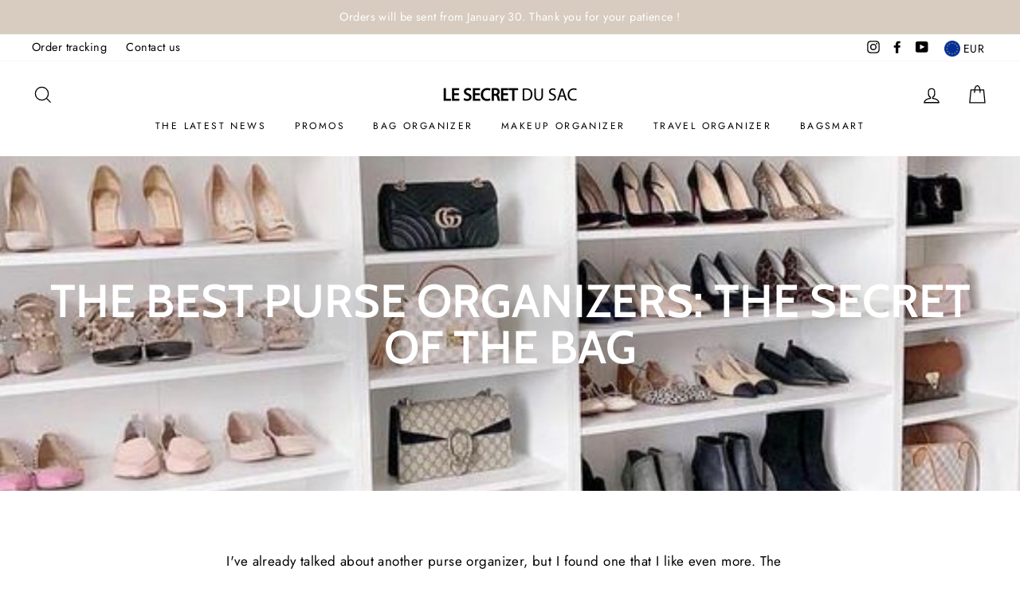

--- FILE ---
content_type: text/html; charset=utf-8
request_url: https://lesecretdusac.com/en-us/blogs/articles/les-meilleurs-organisateurs-de-sac-a-main-le-secret-du-sac
body_size: 32053
content:
<!doctype html>
<html class="no-js" lang="en">
<head>
<script>
window.KiwiSizing = window.KiwiSizing === undefined ? {} : window.KiwiSizing;
KiwiSizing.shop = "lesecretdusac.myshopify.com";


</script>
  <meta charset="utf-8">
  <meta http-equiv="X-UA-Compatible" content="IE=edge,chrome=1">
  <meta name="viewport" content="width=device-width,initial-scale=1">
  <meta name="theme-color" content="#976a6a">
  <link rel="canonical" href="https://lesecretdusac.com/en-us/blogs/articles/les-meilleurs-organisateurs-de-sac-a-main-le-secret-du-sac">
  <meta name="format-detection" content="telephone=no">
  <meta name="google-site-verification" content="-0LYGOejBmMYnxWy4sOcN9FImrHeOk4UsiATe_Jkljk" /><link rel="shortcut icon" href="//lesecretdusac.com/cdn/shop/files/LSDSlogo_32x32.png?v=1613678598" type="image/png" />
  <title>THE BEST PURSE ORGANIZERS: THE SECRET OF THE BAG
&ndash; Le Secret Du Sac
</title><meta name="description" content="The Le secret du sac handbag organizer comes in several colors and has a nice variety of pockets to organize your belongings with ease. This is the ideal bag tidy for all handbag lovers!"><meta property="og:site_name" content="Le Secret Du Sac">
  <meta property="og:url" content="https://lesecretdusac.com/en-us/blogs/articles/les-meilleurs-organisateurs-de-sac-a-main-le-secret-du-sac">
  <meta property="og:title" content="THE BEST PURSE ORGANIZERS: THE SECRET OF THE BAG">
  <meta property="og:type" content="article">
  <meta property="og:description" content=" I've already talked about another purse organizer, but I found one that I like even more. The Le secret du sac purse organizer comes in several colors and has a nice variety of pockets to organize your belongings. Le secret du sac is a French company, and the handbag organizer can be purchased at lesecretdusac.fr . The site sells many purse organizers as well as bright bags and small pouches for smartphones. Shipping to France or other countries is quick and easy, and delivery is free in Europe. 





 
Here is another view of the Le secret du sac purse organizer. As you can see, it fits easily into a medium sized purse, but is large enough to carry a fair number of items. Among the different models of handbags available, I think this organizer is the best for storing your bag on a daily basis ."><meta property="og:image" content="http://lesecretdusac.com/cdn/shop/articles/organisation-sac_1200x630.jpg?v=1636382930">
  <meta property="og:image:secure_url" content="https://lesecretdusac.com/cdn/shop/articles/organisation-sac_1200x630.jpg?v=1636382930">
  <meta name="twitter:site" content="@">
  <meta name="twitter:card" content="summary_large_image">
  <meta name="twitter:title" content="THE BEST PURSE ORGANIZERS: THE SECRET OF THE BAG">
  <meta name="twitter:description" content=" I've already talked about another purse organizer, but I found one that I like even more. The Le secret du sac purse organizer comes in several colors and has a nice variety of pockets to organize your belongings. Le secret du sac is a French company, and the handbag organizer can be purchased at lesecretdusac.fr . The site sells many purse organizers as well as bright bags and small pouches for smartphones. Shipping to France or other countries is quick and easy, and delivery is free in Europe. 





 
Here is another view of the Le secret du sac purse organizer. As you can see, it fits easily into a medium sized purse, but is large enough to carry a fair number of items. Among the different models of handbags available, I think this organizer is the best for storing your bag on a daily basis .">


  <style data-shopify>
  @font-face {
  font-family: Cabin;
  font-weight: 600;
  font-style: normal;
  src: url("//lesecretdusac.com/cdn/fonts/cabin/cabin_n6.c6b1e64927bbec1c65aab7077888fb033480c4f7.woff2") format("woff2"),
       url("//lesecretdusac.com/cdn/fonts/cabin/cabin_n6.6c2e65d54c893ad9f1390da3b810b8e6cf976a4f.woff") format("woff");
}

  @font-face {
  font-family: Jost;
  font-weight: 400;
  font-style: normal;
  src: url("//lesecretdusac.com/cdn/fonts/jost/jost_n4.d47a1b6347ce4a4c9f437608011273009d91f2b7.woff2") format("woff2"),
       url("//lesecretdusac.com/cdn/fonts/jost/jost_n4.791c46290e672b3f85c3d1c651ef2efa3819eadd.woff") format("woff");
}


  @font-face {
  font-family: Jost;
  font-weight: 600;
  font-style: normal;
  src: url("//lesecretdusac.com/cdn/fonts/jost/jost_n6.ec1178db7a7515114a2d84e3dd680832b7af8b99.woff2") format("woff2"),
       url("//lesecretdusac.com/cdn/fonts/jost/jost_n6.b1178bb6bdd3979fef38e103a3816f6980aeaff9.woff") format("woff");
}

  @font-face {
  font-family: Jost;
  font-weight: 400;
  font-style: italic;
  src: url("//lesecretdusac.com/cdn/fonts/jost/jost_i4.b690098389649750ada222b9763d55796c5283a5.woff2") format("woff2"),
       url("//lesecretdusac.com/cdn/fonts/jost/jost_i4.fd766415a47e50b9e391ae7ec04e2ae25e7e28b0.woff") format("woff");
}

  @font-face {
  font-family: Jost;
  font-weight: 600;
  font-style: italic;
  src: url("//lesecretdusac.com/cdn/fonts/jost/jost_i6.9af7e5f39e3a108c08f24047a4276332d9d7b85e.woff2") format("woff2"),
       url("//lesecretdusac.com/cdn/fonts/jost/jost_i6.2bf310262638f998ed206777ce0b9a3b98b6fe92.woff") format("woff");
}

</style>

  <link href="//lesecretdusac.com/cdn/shop/t/8/assets/theme.scss.css?v=79681015893162052461759332610" rel="stylesheet" type="text/css" media="all" />

  <style data-shopify>
    .collection-item__title {
      font-size: 20.8px;
    }

    @media screen and (min-width: 769px) {
      .collection-item__title {
        font-size: 26px;
      }
    }
  </style>

  <script>
    document.documentElement.className = document.documentElement.className.replace('no-js', 'js');

    window.theme = window.theme || {};
    theme.strings = {
      addToCart: "Add to cart",
      soldOut: "Sold Out",
      unavailable: "Unavailable",
      stockLabel: "Only [count] items in stock!",
      savePrice: "Save [saved_amount]",
      cartEmpty: "Your cart is currently empty.",
      cartTermsConfirmation: "You must agree with the terms and conditions of sales to check out"
    };
    theme.settings = {
      dynamicVariantsEnable: false,
      dynamicVariantType: "button",
      cartType: "drawer",
      currenciesEnabled: true,
      nativeMultiCurrency: 1 > 1 ? true : false,
      moneyFormat: "{{amount_with_comma_separator}} €",
      saveType: "percent",
      recentlyViewedEnabled: false,
      inventoryThreshold: 20,
      quickView: true,
      themeVersion: "2.3.0"
    };
  </script>

  <script>window.performance && window.performance.mark && window.performance.mark('shopify.content_for_header.start');</script><meta id="shopify-digital-wallet" name="shopify-digital-wallet" content="/8439464033/digital_wallets/dialog">
<link rel="alternate" type="application/atom+xml" title="Feed" href="/en-us/blogs/articles.atom" />
<link rel="alternate" hreflang="x-default" href="https://lesecretdusac.com/blogs/articles/les-meilleurs-organisateurs-de-sac-a-main-le-secret-du-sac">
<link rel="alternate" hreflang="fr" href="https://lesecretdusac.com/blogs/articles/les-meilleurs-organisateurs-de-sac-a-main-le-secret-du-sac">
<link rel="alternate" hreflang="en-AC" href="https://lesecretdusac.com/en-us/blogs/articles/les-meilleurs-organisateurs-de-sac-a-main-le-secret-du-sac">
<link rel="alternate" hreflang="fr-AC" href="https://lesecretdusac.com/fr-us/blogs/articles/les-meilleurs-organisateurs-de-sac-a-main-le-secret-du-sac">
<link rel="alternate" hreflang="en-AD" href="https://lesecretdusac.com/en-us/blogs/articles/les-meilleurs-organisateurs-de-sac-a-main-le-secret-du-sac">
<link rel="alternate" hreflang="fr-AD" href="https://lesecretdusac.com/fr-us/blogs/articles/les-meilleurs-organisateurs-de-sac-a-main-le-secret-du-sac">
<link rel="alternate" hreflang="en-AE" href="https://lesecretdusac.com/en-us/blogs/articles/les-meilleurs-organisateurs-de-sac-a-main-le-secret-du-sac">
<link rel="alternate" hreflang="fr-AE" href="https://lesecretdusac.com/fr-us/blogs/articles/les-meilleurs-organisateurs-de-sac-a-main-le-secret-du-sac">
<link rel="alternate" hreflang="en-AF" href="https://lesecretdusac.com/en-us/blogs/articles/les-meilleurs-organisateurs-de-sac-a-main-le-secret-du-sac">
<link rel="alternate" hreflang="fr-AF" href="https://lesecretdusac.com/fr-us/blogs/articles/les-meilleurs-organisateurs-de-sac-a-main-le-secret-du-sac">
<link rel="alternate" hreflang="en-AG" href="https://lesecretdusac.com/en-us/blogs/articles/les-meilleurs-organisateurs-de-sac-a-main-le-secret-du-sac">
<link rel="alternate" hreflang="fr-AG" href="https://lesecretdusac.com/fr-us/blogs/articles/les-meilleurs-organisateurs-de-sac-a-main-le-secret-du-sac">
<link rel="alternate" hreflang="en-AI" href="https://lesecretdusac.com/en-us/blogs/articles/les-meilleurs-organisateurs-de-sac-a-main-le-secret-du-sac">
<link rel="alternate" hreflang="fr-AI" href="https://lesecretdusac.com/fr-us/blogs/articles/les-meilleurs-organisateurs-de-sac-a-main-le-secret-du-sac">
<link rel="alternate" hreflang="en-AL" href="https://lesecretdusac.com/en-us/blogs/articles/les-meilleurs-organisateurs-de-sac-a-main-le-secret-du-sac">
<link rel="alternate" hreflang="fr-AL" href="https://lesecretdusac.com/fr-us/blogs/articles/les-meilleurs-organisateurs-de-sac-a-main-le-secret-du-sac">
<link rel="alternate" hreflang="en-AM" href="https://lesecretdusac.com/en-us/blogs/articles/les-meilleurs-organisateurs-de-sac-a-main-le-secret-du-sac">
<link rel="alternate" hreflang="fr-AM" href="https://lesecretdusac.com/fr-us/blogs/articles/les-meilleurs-organisateurs-de-sac-a-main-le-secret-du-sac">
<link rel="alternate" hreflang="en-AO" href="https://lesecretdusac.com/en-us/blogs/articles/les-meilleurs-organisateurs-de-sac-a-main-le-secret-du-sac">
<link rel="alternate" hreflang="fr-AO" href="https://lesecretdusac.com/fr-us/blogs/articles/les-meilleurs-organisateurs-de-sac-a-main-le-secret-du-sac">
<link rel="alternate" hreflang="en-AR" href="https://lesecretdusac.com/en-us/blogs/articles/les-meilleurs-organisateurs-de-sac-a-main-le-secret-du-sac">
<link rel="alternate" hreflang="fr-AR" href="https://lesecretdusac.com/fr-us/blogs/articles/les-meilleurs-organisateurs-de-sac-a-main-le-secret-du-sac">
<link rel="alternate" hreflang="en-AT" href="https://lesecretdusac.com/en-us/blogs/articles/les-meilleurs-organisateurs-de-sac-a-main-le-secret-du-sac">
<link rel="alternate" hreflang="fr-AT" href="https://lesecretdusac.com/fr-us/blogs/articles/les-meilleurs-organisateurs-de-sac-a-main-le-secret-du-sac">
<link rel="alternate" hreflang="en-AU" href="https://lesecretdusac.com/en-us/blogs/articles/les-meilleurs-organisateurs-de-sac-a-main-le-secret-du-sac">
<link rel="alternate" hreflang="fr-AU" href="https://lesecretdusac.com/fr-us/blogs/articles/les-meilleurs-organisateurs-de-sac-a-main-le-secret-du-sac">
<link rel="alternate" hreflang="en-AW" href="https://lesecretdusac.com/en-us/blogs/articles/les-meilleurs-organisateurs-de-sac-a-main-le-secret-du-sac">
<link rel="alternate" hreflang="fr-AW" href="https://lesecretdusac.com/fr-us/blogs/articles/les-meilleurs-organisateurs-de-sac-a-main-le-secret-du-sac">
<link rel="alternate" hreflang="en-AX" href="https://lesecretdusac.com/en-us/blogs/articles/les-meilleurs-organisateurs-de-sac-a-main-le-secret-du-sac">
<link rel="alternate" hreflang="fr-AX" href="https://lesecretdusac.com/fr-us/blogs/articles/les-meilleurs-organisateurs-de-sac-a-main-le-secret-du-sac">
<link rel="alternate" hreflang="en-AZ" href="https://lesecretdusac.com/en-us/blogs/articles/les-meilleurs-organisateurs-de-sac-a-main-le-secret-du-sac">
<link rel="alternate" hreflang="fr-AZ" href="https://lesecretdusac.com/fr-us/blogs/articles/les-meilleurs-organisateurs-de-sac-a-main-le-secret-du-sac">
<link rel="alternate" hreflang="en-BA" href="https://lesecretdusac.com/en-us/blogs/articles/les-meilleurs-organisateurs-de-sac-a-main-le-secret-du-sac">
<link rel="alternate" hreflang="fr-BA" href="https://lesecretdusac.com/fr-us/blogs/articles/les-meilleurs-organisateurs-de-sac-a-main-le-secret-du-sac">
<link rel="alternate" hreflang="en-BB" href="https://lesecretdusac.com/en-us/blogs/articles/les-meilleurs-organisateurs-de-sac-a-main-le-secret-du-sac">
<link rel="alternate" hreflang="fr-BB" href="https://lesecretdusac.com/fr-us/blogs/articles/les-meilleurs-organisateurs-de-sac-a-main-le-secret-du-sac">
<link rel="alternate" hreflang="en-BD" href="https://lesecretdusac.com/en-us/blogs/articles/les-meilleurs-organisateurs-de-sac-a-main-le-secret-du-sac">
<link rel="alternate" hreflang="fr-BD" href="https://lesecretdusac.com/fr-us/blogs/articles/les-meilleurs-organisateurs-de-sac-a-main-le-secret-du-sac">
<link rel="alternate" hreflang="en-BF" href="https://lesecretdusac.com/en-us/blogs/articles/les-meilleurs-organisateurs-de-sac-a-main-le-secret-du-sac">
<link rel="alternate" hreflang="fr-BF" href="https://lesecretdusac.com/fr-us/blogs/articles/les-meilleurs-organisateurs-de-sac-a-main-le-secret-du-sac">
<link rel="alternate" hreflang="en-BG" href="https://lesecretdusac.com/en-us/blogs/articles/les-meilleurs-organisateurs-de-sac-a-main-le-secret-du-sac">
<link rel="alternate" hreflang="fr-BG" href="https://lesecretdusac.com/fr-us/blogs/articles/les-meilleurs-organisateurs-de-sac-a-main-le-secret-du-sac">
<link rel="alternate" hreflang="en-BH" href="https://lesecretdusac.com/en-us/blogs/articles/les-meilleurs-organisateurs-de-sac-a-main-le-secret-du-sac">
<link rel="alternate" hreflang="fr-BH" href="https://lesecretdusac.com/fr-us/blogs/articles/les-meilleurs-organisateurs-de-sac-a-main-le-secret-du-sac">
<link rel="alternate" hreflang="en-BI" href="https://lesecretdusac.com/en-us/blogs/articles/les-meilleurs-organisateurs-de-sac-a-main-le-secret-du-sac">
<link rel="alternate" hreflang="fr-BI" href="https://lesecretdusac.com/fr-us/blogs/articles/les-meilleurs-organisateurs-de-sac-a-main-le-secret-du-sac">
<link rel="alternate" hreflang="en-BJ" href="https://lesecretdusac.com/en-us/blogs/articles/les-meilleurs-organisateurs-de-sac-a-main-le-secret-du-sac">
<link rel="alternate" hreflang="fr-BJ" href="https://lesecretdusac.com/fr-us/blogs/articles/les-meilleurs-organisateurs-de-sac-a-main-le-secret-du-sac">
<link rel="alternate" hreflang="en-BL" href="https://lesecretdusac.com/en-us/blogs/articles/les-meilleurs-organisateurs-de-sac-a-main-le-secret-du-sac">
<link rel="alternate" hreflang="fr-BL" href="https://lesecretdusac.com/fr-us/blogs/articles/les-meilleurs-organisateurs-de-sac-a-main-le-secret-du-sac">
<link rel="alternate" hreflang="en-BM" href="https://lesecretdusac.com/en-us/blogs/articles/les-meilleurs-organisateurs-de-sac-a-main-le-secret-du-sac">
<link rel="alternate" hreflang="fr-BM" href="https://lesecretdusac.com/fr-us/blogs/articles/les-meilleurs-organisateurs-de-sac-a-main-le-secret-du-sac">
<link rel="alternate" hreflang="en-BN" href="https://lesecretdusac.com/en-us/blogs/articles/les-meilleurs-organisateurs-de-sac-a-main-le-secret-du-sac">
<link rel="alternate" hreflang="fr-BN" href="https://lesecretdusac.com/fr-us/blogs/articles/les-meilleurs-organisateurs-de-sac-a-main-le-secret-du-sac">
<link rel="alternate" hreflang="en-BO" href="https://lesecretdusac.com/en-us/blogs/articles/les-meilleurs-organisateurs-de-sac-a-main-le-secret-du-sac">
<link rel="alternate" hreflang="fr-BO" href="https://lesecretdusac.com/fr-us/blogs/articles/les-meilleurs-organisateurs-de-sac-a-main-le-secret-du-sac">
<link rel="alternate" hreflang="en-BQ" href="https://lesecretdusac.com/en-us/blogs/articles/les-meilleurs-organisateurs-de-sac-a-main-le-secret-du-sac">
<link rel="alternate" hreflang="fr-BQ" href="https://lesecretdusac.com/fr-us/blogs/articles/les-meilleurs-organisateurs-de-sac-a-main-le-secret-du-sac">
<link rel="alternate" hreflang="en-BR" href="https://lesecretdusac.com/en-us/blogs/articles/les-meilleurs-organisateurs-de-sac-a-main-le-secret-du-sac">
<link rel="alternate" hreflang="fr-BR" href="https://lesecretdusac.com/fr-us/blogs/articles/les-meilleurs-organisateurs-de-sac-a-main-le-secret-du-sac">
<link rel="alternate" hreflang="en-BS" href="https://lesecretdusac.com/en-us/blogs/articles/les-meilleurs-organisateurs-de-sac-a-main-le-secret-du-sac">
<link rel="alternate" hreflang="fr-BS" href="https://lesecretdusac.com/fr-us/blogs/articles/les-meilleurs-organisateurs-de-sac-a-main-le-secret-du-sac">
<link rel="alternate" hreflang="en-BT" href="https://lesecretdusac.com/en-us/blogs/articles/les-meilleurs-organisateurs-de-sac-a-main-le-secret-du-sac">
<link rel="alternate" hreflang="fr-BT" href="https://lesecretdusac.com/fr-us/blogs/articles/les-meilleurs-organisateurs-de-sac-a-main-le-secret-du-sac">
<link rel="alternate" hreflang="en-BW" href="https://lesecretdusac.com/en-us/blogs/articles/les-meilleurs-organisateurs-de-sac-a-main-le-secret-du-sac">
<link rel="alternate" hreflang="fr-BW" href="https://lesecretdusac.com/fr-us/blogs/articles/les-meilleurs-organisateurs-de-sac-a-main-le-secret-du-sac">
<link rel="alternate" hreflang="en-BY" href="https://lesecretdusac.com/en-us/blogs/articles/les-meilleurs-organisateurs-de-sac-a-main-le-secret-du-sac">
<link rel="alternate" hreflang="fr-BY" href="https://lesecretdusac.com/fr-us/blogs/articles/les-meilleurs-organisateurs-de-sac-a-main-le-secret-du-sac">
<link rel="alternate" hreflang="en-BZ" href="https://lesecretdusac.com/en-us/blogs/articles/les-meilleurs-organisateurs-de-sac-a-main-le-secret-du-sac">
<link rel="alternate" hreflang="fr-BZ" href="https://lesecretdusac.com/fr-us/blogs/articles/les-meilleurs-organisateurs-de-sac-a-main-le-secret-du-sac">
<link rel="alternate" hreflang="en-CA" href="https://lesecretdusac.com/en-us/blogs/articles/les-meilleurs-organisateurs-de-sac-a-main-le-secret-du-sac">
<link rel="alternate" hreflang="fr-CA" href="https://lesecretdusac.com/fr-us/blogs/articles/les-meilleurs-organisateurs-de-sac-a-main-le-secret-du-sac">
<link rel="alternate" hreflang="en-CC" href="https://lesecretdusac.com/en-us/blogs/articles/les-meilleurs-organisateurs-de-sac-a-main-le-secret-du-sac">
<link rel="alternate" hreflang="fr-CC" href="https://lesecretdusac.com/fr-us/blogs/articles/les-meilleurs-organisateurs-de-sac-a-main-le-secret-du-sac">
<link rel="alternate" hreflang="en-CD" href="https://lesecretdusac.com/en-us/blogs/articles/les-meilleurs-organisateurs-de-sac-a-main-le-secret-du-sac">
<link rel="alternate" hreflang="fr-CD" href="https://lesecretdusac.com/fr-us/blogs/articles/les-meilleurs-organisateurs-de-sac-a-main-le-secret-du-sac">
<link rel="alternate" hreflang="en-CF" href="https://lesecretdusac.com/en-us/blogs/articles/les-meilleurs-organisateurs-de-sac-a-main-le-secret-du-sac">
<link rel="alternate" hreflang="fr-CF" href="https://lesecretdusac.com/fr-us/blogs/articles/les-meilleurs-organisateurs-de-sac-a-main-le-secret-du-sac">
<link rel="alternate" hreflang="en-CG" href="https://lesecretdusac.com/en-us/blogs/articles/les-meilleurs-organisateurs-de-sac-a-main-le-secret-du-sac">
<link rel="alternate" hreflang="fr-CG" href="https://lesecretdusac.com/fr-us/blogs/articles/les-meilleurs-organisateurs-de-sac-a-main-le-secret-du-sac">
<link rel="alternate" hreflang="en-CI" href="https://lesecretdusac.com/en-us/blogs/articles/les-meilleurs-organisateurs-de-sac-a-main-le-secret-du-sac">
<link rel="alternate" hreflang="fr-CI" href="https://lesecretdusac.com/fr-us/blogs/articles/les-meilleurs-organisateurs-de-sac-a-main-le-secret-du-sac">
<link rel="alternate" hreflang="en-CK" href="https://lesecretdusac.com/en-us/blogs/articles/les-meilleurs-organisateurs-de-sac-a-main-le-secret-du-sac">
<link rel="alternate" hreflang="fr-CK" href="https://lesecretdusac.com/fr-us/blogs/articles/les-meilleurs-organisateurs-de-sac-a-main-le-secret-du-sac">
<link rel="alternate" hreflang="en-CL" href="https://lesecretdusac.com/en-us/blogs/articles/les-meilleurs-organisateurs-de-sac-a-main-le-secret-du-sac">
<link rel="alternate" hreflang="fr-CL" href="https://lesecretdusac.com/fr-us/blogs/articles/les-meilleurs-organisateurs-de-sac-a-main-le-secret-du-sac">
<link rel="alternate" hreflang="en-CM" href="https://lesecretdusac.com/en-us/blogs/articles/les-meilleurs-organisateurs-de-sac-a-main-le-secret-du-sac">
<link rel="alternate" hreflang="fr-CM" href="https://lesecretdusac.com/fr-us/blogs/articles/les-meilleurs-organisateurs-de-sac-a-main-le-secret-du-sac">
<link rel="alternate" hreflang="en-CN" href="https://lesecretdusac.com/en-us/blogs/articles/les-meilleurs-organisateurs-de-sac-a-main-le-secret-du-sac">
<link rel="alternate" hreflang="fr-CN" href="https://lesecretdusac.com/fr-us/blogs/articles/les-meilleurs-organisateurs-de-sac-a-main-le-secret-du-sac">
<link rel="alternate" hreflang="en-CO" href="https://lesecretdusac.com/en-us/blogs/articles/les-meilleurs-organisateurs-de-sac-a-main-le-secret-du-sac">
<link rel="alternate" hreflang="fr-CO" href="https://lesecretdusac.com/fr-us/blogs/articles/les-meilleurs-organisateurs-de-sac-a-main-le-secret-du-sac">
<link rel="alternate" hreflang="en-CR" href="https://lesecretdusac.com/en-us/blogs/articles/les-meilleurs-organisateurs-de-sac-a-main-le-secret-du-sac">
<link rel="alternate" hreflang="fr-CR" href="https://lesecretdusac.com/fr-us/blogs/articles/les-meilleurs-organisateurs-de-sac-a-main-le-secret-du-sac">
<link rel="alternate" hreflang="en-CV" href="https://lesecretdusac.com/en-us/blogs/articles/les-meilleurs-organisateurs-de-sac-a-main-le-secret-du-sac">
<link rel="alternate" hreflang="fr-CV" href="https://lesecretdusac.com/fr-us/blogs/articles/les-meilleurs-organisateurs-de-sac-a-main-le-secret-du-sac">
<link rel="alternate" hreflang="en-CW" href="https://lesecretdusac.com/en-us/blogs/articles/les-meilleurs-organisateurs-de-sac-a-main-le-secret-du-sac">
<link rel="alternate" hreflang="fr-CW" href="https://lesecretdusac.com/fr-us/blogs/articles/les-meilleurs-organisateurs-de-sac-a-main-le-secret-du-sac">
<link rel="alternate" hreflang="en-CX" href="https://lesecretdusac.com/en-us/blogs/articles/les-meilleurs-organisateurs-de-sac-a-main-le-secret-du-sac">
<link rel="alternate" hreflang="fr-CX" href="https://lesecretdusac.com/fr-us/blogs/articles/les-meilleurs-organisateurs-de-sac-a-main-le-secret-du-sac">
<link rel="alternate" hreflang="en-CY" href="https://lesecretdusac.com/en-us/blogs/articles/les-meilleurs-organisateurs-de-sac-a-main-le-secret-du-sac">
<link rel="alternate" hreflang="fr-CY" href="https://lesecretdusac.com/fr-us/blogs/articles/les-meilleurs-organisateurs-de-sac-a-main-le-secret-du-sac">
<link rel="alternate" hreflang="en-CZ" href="https://lesecretdusac.com/en-us/blogs/articles/les-meilleurs-organisateurs-de-sac-a-main-le-secret-du-sac">
<link rel="alternate" hreflang="fr-CZ" href="https://lesecretdusac.com/fr-us/blogs/articles/les-meilleurs-organisateurs-de-sac-a-main-le-secret-du-sac">
<link rel="alternate" hreflang="en-DJ" href="https://lesecretdusac.com/en-us/blogs/articles/les-meilleurs-organisateurs-de-sac-a-main-le-secret-du-sac">
<link rel="alternate" hreflang="fr-DJ" href="https://lesecretdusac.com/fr-us/blogs/articles/les-meilleurs-organisateurs-de-sac-a-main-le-secret-du-sac">
<link rel="alternate" hreflang="en-DK" href="https://lesecretdusac.com/en-us/blogs/articles/les-meilleurs-organisateurs-de-sac-a-main-le-secret-du-sac">
<link rel="alternate" hreflang="fr-DK" href="https://lesecretdusac.com/fr-us/blogs/articles/les-meilleurs-organisateurs-de-sac-a-main-le-secret-du-sac">
<link rel="alternate" hreflang="en-DM" href="https://lesecretdusac.com/en-us/blogs/articles/les-meilleurs-organisateurs-de-sac-a-main-le-secret-du-sac">
<link rel="alternate" hreflang="fr-DM" href="https://lesecretdusac.com/fr-us/blogs/articles/les-meilleurs-organisateurs-de-sac-a-main-le-secret-du-sac">
<link rel="alternate" hreflang="en-DO" href="https://lesecretdusac.com/en-us/blogs/articles/les-meilleurs-organisateurs-de-sac-a-main-le-secret-du-sac">
<link rel="alternate" hreflang="fr-DO" href="https://lesecretdusac.com/fr-us/blogs/articles/les-meilleurs-organisateurs-de-sac-a-main-le-secret-du-sac">
<link rel="alternate" hreflang="en-DZ" href="https://lesecretdusac.com/en-us/blogs/articles/les-meilleurs-organisateurs-de-sac-a-main-le-secret-du-sac">
<link rel="alternate" hreflang="fr-DZ" href="https://lesecretdusac.com/fr-us/blogs/articles/les-meilleurs-organisateurs-de-sac-a-main-le-secret-du-sac">
<link rel="alternate" hreflang="en-EC" href="https://lesecretdusac.com/en-us/blogs/articles/les-meilleurs-organisateurs-de-sac-a-main-le-secret-du-sac">
<link rel="alternate" hreflang="fr-EC" href="https://lesecretdusac.com/fr-us/blogs/articles/les-meilleurs-organisateurs-de-sac-a-main-le-secret-du-sac">
<link rel="alternate" hreflang="en-EE" href="https://lesecretdusac.com/en-us/blogs/articles/les-meilleurs-organisateurs-de-sac-a-main-le-secret-du-sac">
<link rel="alternate" hreflang="fr-EE" href="https://lesecretdusac.com/fr-us/blogs/articles/les-meilleurs-organisateurs-de-sac-a-main-le-secret-du-sac">
<link rel="alternate" hreflang="en-EG" href="https://lesecretdusac.com/en-us/blogs/articles/les-meilleurs-organisateurs-de-sac-a-main-le-secret-du-sac">
<link rel="alternate" hreflang="fr-EG" href="https://lesecretdusac.com/fr-us/blogs/articles/les-meilleurs-organisateurs-de-sac-a-main-le-secret-du-sac">
<link rel="alternate" hreflang="en-EH" href="https://lesecretdusac.com/en-us/blogs/articles/les-meilleurs-organisateurs-de-sac-a-main-le-secret-du-sac">
<link rel="alternate" hreflang="fr-EH" href="https://lesecretdusac.com/fr-us/blogs/articles/les-meilleurs-organisateurs-de-sac-a-main-le-secret-du-sac">
<link rel="alternate" hreflang="en-ER" href="https://lesecretdusac.com/en-us/blogs/articles/les-meilleurs-organisateurs-de-sac-a-main-le-secret-du-sac">
<link rel="alternate" hreflang="fr-ER" href="https://lesecretdusac.com/fr-us/blogs/articles/les-meilleurs-organisateurs-de-sac-a-main-le-secret-du-sac">
<link rel="alternate" hreflang="en-ET" href="https://lesecretdusac.com/en-us/blogs/articles/les-meilleurs-organisateurs-de-sac-a-main-le-secret-du-sac">
<link rel="alternate" hreflang="fr-ET" href="https://lesecretdusac.com/fr-us/blogs/articles/les-meilleurs-organisateurs-de-sac-a-main-le-secret-du-sac">
<link rel="alternate" hreflang="en-FI" href="https://lesecretdusac.com/en-us/blogs/articles/les-meilleurs-organisateurs-de-sac-a-main-le-secret-du-sac">
<link rel="alternate" hreflang="fr-FI" href="https://lesecretdusac.com/fr-us/blogs/articles/les-meilleurs-organisateurs-de-sac-a-main-le-secret-du-sac">
<link rel="alternate" hreflang="en-FJ" href="https://lesecretdusac.com/en-us/blogs/articles/les-meilleurs-organisateurs-de-sac-a-main-le-secret-du-sac">
<link rel="alternate" hreflang="fr-FJ" href="https://lesecretdusac.com/fr-us/blogs/articles/les-meilleurs-organisateurs-de-sac-a-main-le-secret-du-sac">
<link rel="alternate" hreflang="en-FK" href="https://lesecretdusac.com/en-us/blogs/articles/les-meilleurs-organisateurs-de-sac-a-main-le-secret-du-sac">
<link rel="alternate" hreflang="fr-FK" href="https://lesecretdusac.com/fr-us/blogs/articles/les-meilleurs-organisateurs-de-sac-a-main-le-secret-du-sac">
<link rel="alternate" hreflang="en-FO" href="https://lesecretdusac.com/en-us/blogs/articles/les-meilleurs-organisateurs-de-sac-a-main-le-secret-du-sac">
<link rel="alternate" hreflang="fr-FO" href="https://lesecretdusac.com/fr-us/blogs/articles/les-meilleurs-organisateurs-de-sac-a-main-le-secret-du-sac">
<link rel="alternate" hreflang="en-GA" href="https://lesecretdusac.com/en-us/blogs/articles/les-meilleurs-organisateurs-de-sac-a-main-le-secret-du-sac">
<link rel="alternate" hreflang="fr-GA" href="https://lesecretdusac.com/fr-us/blogs/articles/les-meilleurs-organisateurs-de-sac-a-main-le-secret-du-sac">
<link rel="alternate" hreflang="en-GD" href="https://lesecretdusac.com/en-us/blogs/articles/les-meilleurs-organisateurs-de-sac-a-main-le-secret-du-sac">
<link rel="alternate" hreflang="fr-GD" href="https://lesecretdusac.com/fr-us/blogs/articles/les-meilleurs-organisateurs-de-sac-a-main-le-secret-du-sac">
<link rel="alternate" hreflang="en-GE" href="https://lesecretdusac.com/en-us/blogs/articles/les-meilleurs-organisateurs-de-sac-a-main-le-secret-du-sac">
<link rel="alternate" hreflang="fr-GE" href="https://lesecretdusac.com/fr-us/blogs/articles/les-meilleurs-organisateurs-de-sac-a-main-le-secret-du-sac">
<link rel="alternate" hreflang="en-GF" href="https://lesecretdusac.com/en-us/blogs/articles/les-meilleurs-organisateurs-de-sac-a-main-le-secret-du-sac">
<link rel="alternate" hreflang="fr-GF" href="https://lesecretdusac.com/fr-us/blogs/articles/les-meilleurs-organisateurs-de-sac-a-main-le-secret-du-sac">
<link rel="alternate" hreflang="en-GG" href="https://lesecretdusac.com/en-us/blogs/articles/les-meilleurs-organisateurs-de-sac-a-main-le-secret-du-sac">
<link rel="alternate" hreflang="fr-GG" href="https://lesecretdusac.com/fr-us/blogs/articles/les-meilleurs-organisateurs-de-sac-a-main-le-secret-du-sac">
<link rel="alternate" hreflang="en-GH" href="https://lesecretdusac.com/en-us/blogs/articles/les-meilleurs-organisateurs-de-sac-a-main-le-secret-du-sac">
<link rel="alternate" hreflang="fr-GH" href="https://lesecretdusac.com/fr-us/blogs/articles/les-meilleurs-organisateurs-de-sac-a-main-le-secret-du-sac">
<link rel="alternate" hreflang="en-GI" href="https://lesecretdusac.com/en-us/blogs/articles/les-meilleurs-organisateurs-de-sac-a-main-le-secret-du-sac">
<link rel="alternate" hreflang="fr-GI" href="https://lesecretdusac.com/fr-us/blogs/articles/les-meilleurs-organisateurs-de-sac-a-main-le-secret-du-sac">
<link rel="alternate" hreflang="en-GL" href="https://lesecretdusac.com/en-us/blogs/articles/les-meilleurs-organisateurs-de-sac-a-main-le-secret-du-sac">
<link rel="alternate" hreflang="fr-GL" href="https://lesecretdusac.com/fr-us/blogs/articles/les-meilleurs-organisateurs-de-sac-a-main-le-secret-du-sac">
<link rel="alternate" hreflang="en-GM" href="https://lesecretdusac.com/en-us/blogs/articles/les-meilleurs-organisateurs-de-sac-a-main-le-secret-du-sac">
<link rel="alternate" hreflang="fr-GM" href="https://lesecretdusac.com/fr-us/blogs/articles/les-meilleurs-organisateurs-de-sac-a-main-le-secret-du-sac">
<link rel="alternate" hreflang="en-GN" href="https://lesecretdusac.com/en-us/blogs/articles/les-meilleurs-organisateurs-de-sac-a-main-le-secret-du-sac">
<link rel="alternate" hreflang="fr-GN" href="https://lesecretdusac.com/fr-us/blogs/articles/les-meilleurs-organisateurs-de-sac-a-main-le-secret-du-sac">
<link rel="alternate" hreflang="en-GP" href="https://lesecretdusac.com/en-us/blogs/articles/les-meilleurs-organisateurs-de-sac-a-main-le-secret-du-sac">
<link rel="alternate" hreflang="fr-GP" href="https://lesecretdusac.com/fr-us/blogs/articles/les-meilleurs-organisateurs-de-sac-a-main-le-secret-du-sac">
<link rel="alternate" hreflang="en-GQ" href="https://lesecretdusac.com/en-us/blogs/articles/les-meilleurs-organisateurs-de-sac-a-main-le-secret-du-sac">
<link rel="alternate" hreflang="fr-GQ" href="https://lesecretdusac.com/fr-us/blogs/articles/les-meilleurs-organisateurs-de-sac-a-main-le-secret-du-sac">
<link rel="alternate" hreflang="en-GR" href="https://lesecretdusac.com/en-us/blogs/articles/les-meilleurs-organisateurs-de-sac-a-main-le-secret-du-sac">
<link rel="alternate" hreflang="fr-GR" href="https://lesecretdusac.com/fr-us/blogs/articles/les-meilleurs-organisateurs-de-sac-a-main-le-secret-du-sac">
<link rel="alternate" hreflang="en-GS" href="https://lesecretdusac.com/en-us/blogs/articles/les-meilleurs-organisateurs-de-sac-a-main-le-secret-du-sac">
<link rel="alternate" hreflang="fr-GS" href="https://lesecretdusac.com/fr-us/blogs/articles/les-meilleurs-organisateurs-de-sac-a-main-le-secret-du-sac">
<link rel="alternate" hreflang="en-GT" href="https://lesecretdusac.com/en-us/blogs/articles/les-meilleurs-organisateurs-de-sac-a-main-le-secret-du-sac">
<link rel="alternate" hreflang="fr-GT" href="https://lesecretdusac.com/fr-us/blogs/articles/les-meilleurs-organisateurs-de-sac-a-main-le-secret-du-sac">
<link rel="alternate" hreflang="en-GW" href="https://lesecretdusac.com/en-us/blogs/articles/les-meilleurs-organisateurs-de-sac-a-main-le-secret-du-sac">
<link rel="alternate" hreflang="fr-GW" href="https://lesecretdusac.com/fr-us/blogs/articles/les-meilleurs-organisateurs-de-sac-a-main-le-secret-du-sac">
<link rel="alternate" hreflang="en-GY" href="https://lesecretdusac.com/en-us/blogs/articles/les-meilleurs-organisateurs-de-sac-a-main-le-secret-du-sac">
<link rel="alternate" hreflang="fr-GY" href="https://lesecretdusac.com/fr-us/blogs/articles/les-meilleurs-organisateurs-de-sac-a-main-le-secret-du-sac">
<link rel="alternate" hreflang="en-HK" href="https://lesecretdusac.com/en-us/blogs/articles/les-meilleurs-organisateurs-de-sac-a-main-le-secret-du-sac">
<link rel="alternate" hreflang="fr-HK" href="https://lesecretdusac.com/fr-us/blogs/articles/les-meilleurs-organisateurs-de-sac-a-main-le-secret-du-sac">
<link rel="alternate" hreflang="en-HN" href="https://lesecretdusac.com/en-us/blogs/articles/les-meilleurs-organisateurs-de-sac-a-main-le-secret-du-sac">
<link rel="alternate" hreflang="fr-HN" href="https://lesecretdusac.com/fr-us/blogs/articles/les-meilleurs-organisateurs-de-sac-a-main-le-secret-du-sac">
<link rel="alternate" hreflang="en-HR" href="https://lesecretdusac.com/en-us/blogs/articles/les-meilleurs-organisateurs-de-sac-a-main-le-secret-du-sac">
<link rel="alternate" hreflang="fr-HR" href="https://lesecretdusac.com/fr-us/blogs/articles/les-meilleurs-organisateurs-de-sac-a-main-le-secret-du-sac">
<link rel="alternate" hreflang="en-HT" href="https://lesecretdusac.com/en-us/blogs/articles/les-meilleurs-organisateurs-de-sac-a-main-le-secret-du-sac">
<link rel="alternate" hreflang="fr-HT" href="https://lesecretdusac.com/fr-us/blogs/articles/les-meilleurs-organisateurs-de-sac-a-main-le-secret-du-sac">
<link rel="alternate" hreflang="en-HU" href="https://lesecretdusac.com/en-us/blogs/articles/les-meilleurs-organisateurs-de-sac-a-main-le-secret-du-sac">
<link rel="alternate" hreflang="fr-HU" href="https://lesecretdusac.com/fr-us/blogs/articles/les-meilleurs-organisateurs-de-sac-a-main-le-secret-du-sac">
<link rel="alternate" hreflang="en-ID" href="https://lesecretdusac.com/en-us/blogs/articles/les-meilleurs-organisateurs-de-sac-a-main-le-secret-du-sac">
<link rel="alternate" hreflang="fr-ID" href="https://lesecretdusac.com/fr-us/blogs/articles/les-meilleurs-organisateurs-de-sac-a-main-le-secret-du-sac">
<link rel="alternate" hreflang="en-IE" href="https://lesecretdusac.com/en-us/blogs/articles/les-meilleurs-organisateurs-de-sac-a-main-le-secret-du-sac">
<link rel="alternate" hreflang="fr-IE" href="https://lesecretdusac.com/fr-us/blogs/articles/les-meilleurs-organisateurs-de-sac-a-main-le-secret-du-sac">
<link rel="alternate" hreflang="en-IL" href="https://lesecretdusac.com/en-us/blogs/articles/les-meilleurs-organisateurs-de-sac-a-main-le-secret-du-sac">
<link rel="alternate" hreflang="fr-IL" href="https://lesecretdusac.com/fr-us/blogs/articles/les-meilleurs-organisateurs-de-sac-a-main-le-secret-du-sac">
<link rel="alternate" hreflang="en-IM" href="https://lesecretdusac.com/en-us/blogs/articles/les-meilleurs-organisateurs-de-sac-a-main-le-secret-du-sac">
<link rel="alternate" hreflang="fr-IM" href="https://lesecretdusac.com/fr-us/blogs/articles/les-meilleurs-organisateurs-de-sac-a-main-le-secret-du-sac">
<link rel="alternate" hreflang="en-IN" href="https://lesecretdusac.com/en-us/blogs/articles/les-meilleurs-organisateurs-de-sac-a-main-le-secret-du-sac">
<link rel="alternate" hreflang="fr-IN" href="https://lesecretdusac.com/fr-us/blogs/articles/les-meilleurs-organisateurs-de-sac-a-main-le-secret-du-sac">
<link rel="alternate" hreflang="en-IO" href="https://lesecretdusac.com/en-us/blogs/articles/les-meilleurs-organisateurs-de-sac-a-main-le-secret-du-sac">
<link rel="alternate" hreflang="fr-IO" href="https://lesecretdusac.com/fr-us/blogs/articles/les-meilleurs-organisateurs-de-sac-a-main-le-secret-du-sac">
<link rel="alternate" hreflang="en-IQ" href="https://lesecretdusac.com/en-us/blogs/articles/les-meilleurs-organisateurs-de-sac-a-main-le-secret-du-sac">
<link rel="alternate" hreflang="fr-IQ" href="https://lesecretdusac.com/fr-us/blogs/articles/les-meilleurs-organisateurs-de-sac-a-main-le-secret-du-sac">
<link rel="alternate" hreflang="en-IS" href="https://lesecretdusac.com/en-us/blogs/articles/les-meilleurs-organisateurs-de-sac-a-main-le-secret-du-sac">
<link rel="alternate" hreflang="fr-IS" href="https://lesecretdusac.com/fr-us/blogs/articles/les-meilleurs-organisateurs-de-sac-a-main-le-secret-du-sac">
<link rel="alternate" hreflang="en-JE" href="https://lesecretdusac.com/en-us/blogs/articles/les-meilleurs-organisateurs-de-sac-a-main-le-secret-du-sac">
<link rel="alternate" hreflang="fr-JE" href="https://lesecretdusac.com/fr-us/blogs/articles/les-meilleurs-organisateurs-de-sac-a-main-le-secret-du-sac">
<link rel="alternate" hreflang="en-JM" href="https://lesecretdusac.com/en-us/blogs/articles/les-meilleurs-organisateurs-de-sac-a-main-le-secret-du-sac">
<link rel="alternate" hreflang="fr-JM" href="https://lesecretdusac.com/fr-us/blogs/articles/les-meilleurs-organisateurs-de-sac-a-main-le-secret-du-sac">
<link rel="alternate" hreflang="en-JO" href="https://lesecretdusac.com/en-us/blogs/articles/les-meilleurs-organisateurs-de-sac-a-main-le-secret-du-sac">
<link rel="alternate" hreflang="fr-JO" href="https://lesecretdusac.com/fr-us/blogs/articles/les-meilleurs-organisateurs-de-sac-a-main-le-secret-du-sac">
<link rel="alternate" hreflang="en-JP" href="https://lesecretdusac.com/en-us/blogs/articles/les-meilleurs-organisateurs-de-sac-a-main-le-secret-du-sac">
<link rel="alternate" hreflang="fr-JP" href="https://lesecretdusac.com/fr-us/blogs/articles/les-meilleurs-organisateurs-de-sac-a-main-le-secret-du-sac">
<link rel="alternate" hreflang="en-KE" href="https://lesecretdusac.com/en-us/blogs/articles/les-meilleurs-organisateurs-de-sac-a-main-le-secret-du-sac">
<link rel="alternate" hreflang="fr-KE" href="https://lesecretdusac.com/fr-us/blogs/articles/les-meilleurs-organisateurs-de-sac-a-main-le-secret-du-sac">
<link rel="alternate" hreflang="en-KG" href="https://lesecretdusac.com/en-us/blogs/articles/les-meilleurs-organisateurs-de-sac-a-main-le-secret-du-sac">
<link rel="alternate" hreflang="fr-KG" href="https://lesecretdusac.com/fr-us/blogs/articles/les-meilleurs-organisateurs-de-sac-a-main-le-secret-du-sac">
<link rel="alternate" hreflang="en-KH" href="https://lesecretdusac.com/en-us/blogs/articles/les-meilleurs-organisateurs-de-sac-a-main-le-secret-du-sac">
<link rel="alternate" hreflang="fr-KH" href="https://lesecretdusac.com/fr-us/blogs/articles/les-meilleurs-organisateurs-de-sac-a-main-le-secret-du-sac">
<link rel="alternate" hreflang="en-KI" href="https://lesecretdusac.com/en-us/blogs/articles/les-meilleurs-organisateurs-de-sac-a-main-le-secret-du-sac">
<link rel="alternate" hreflang="fr-KI" href="https://lesecretdusac.com/fr-us/blogs/articles/les-meilleurs-organisateurs-de-sac-a-main-le-secret-du-sac">
<link rel="alternate" hreflang="en-KM" href="https://lesecretdusac.com/en-us/blogs/articles/les-meilleurs-organisateurs-de-sac-a-main-le-secret-du-sac">
<link rel="alternate" hreflang="fr-KM" href="https://lesecretdusac.com/fr-us/blogs/articles/les-meilleurs-organisateurs-de-sac-a-main-le-secret-du-sac">
<link rel="alternate" hreflang="en-KN" href="https://lesecretdusac.com/en-us/blogs/articles/les-meilleurs-organisateurs-de-sac-a-main-le-secret-du-sac">
<link rel="alternate" hreflang="fr-KN" href="https://lesecretdusac.com/fr-us/blogs/articles/les-meilleurs-organisateurs-de-sac-a-main-le-secret-du-sac">
<link rel="alternate" hreflang="en-KR" href="https://lesecretdusac.com/en-us/blogs/articles/les-meilleurs-organisateurs-de-sac-a-main-le-secret-du-sac">
<link rel="alternate" hreflang="fr-KR" href="https://lesecretdusac.com/fr-us/blogs/articles/les-meilleurs-organisateurs-de-sac-a-main-le-secret-du-sac">
<link rel="alternate" hreflang="en-KW" href="https://lesecretdusac.com/en-us/blogs/articles/les-meilleurs-organisateurs-de-sac-a-main-le-secret-du-sac">
<link rel="alternate" hreflang="fr-KW" href="https://lesecretdusac.com/fr-us/blogs/articles/les-meilleurs-organisateurs-de-sac-a-main-le-secret-du-sac">
<link rel="alternate" hreflang="en-KY" href="https://lesecretdusac.com/en-us/blogs/articles/les-meilleurs-organisateurs-de-sac-a-main-le-secret-du-sac">
<link rel="alternate" hreflang="fr-KY" href="https://lesecretdusac.com/fr-us/blogs/articles/les-meilleurs-organisateurs-de-sac-a-main-le-secret-du-sac">
<link rel="alternate" hreflang="en-KZ" href="https://lesecretdusac.com/en-us/blogs/articles/les-meilleurs-organisateurs-de-sac-a-main-le-secret-du-sac">
<link rel="alternate" hreflang="fr-KZ" href="https://lesecretdusac.com/fr-us/blogs/articles/les-meilleurs-organisateurs-de-sac-a-main-le-secret-du-sac">
<link rel="alternate" hreflang="en-LA" href="https://lesecretdusac.com/en-us/blogs/articles/les-meilleurs-organisateurs-de-sac-a-main-le-secret-du-sac">
<link rel="alternate" hreflang="fr-LA" href="https://lesecretdusac.com/fr-us/blogs/articles/les-meilleurs-organisateurs-de-sac-a-main-le-secret-du-sac">
<link rel="alternate" hreflang="en-LB" href="https://lesecretdusac.com/en-us/blogs/articles/les-meilleurs-organisateurs-de-sac-a-main-le-secret-du-sac">
<link rel="alternate" hreflang="fr-LB" href="https://lesecretdusac.com/fr-us/blogs/articles/les-meilleurs-organisateurs-de-sac-a-main-le-secret-du-sac">
<link rel="alternate" hreflang="en-LC" href="https://lesecretdusac.com/en-us/blogs/articles/les-meilleurs-organisateurs-de-sac-a-main-le-secret-du-sac">
<link rel="alternate" hreflang="fr-LC" href="https://lesecretdusac.com/fr-us/blogs/articles/les-meilleurs-organisateurs-de-sac-a-main-le-secret-du-sac">
<link rel="alternate" hreflang="en-LI" href="https://lesecretdusac.com/en-us/blogs/articles/les-meilleurs-organisateurs-de-sac-a-main-le-secret-du-sac">
<link rel="alternate" hreflang="fr-LI" href="https://lesecretdusac.com/fr-us/blogs/articles/les-meilleurs-organisateurs-de-sac-a-main-le-secret-du-sac">
<link rel="alternate" hreflang="en-LK" href="https://lesecretdusac.com/en-us/blogs/articles/les-meilleurs-organisateurs-de-sac-a-main-le-secret-du-sac">
<link rel="alternate" hreflang="fr-LK" href="https://lesecretdusac.com/fr-us/blogs/articles/les-meilleurs-organisateurs-de-sac-a-main-le-secret-du-sac">
<link rel="alternate" hreflang="en-LR" href="https://lesecretdusac.com/en-us/blogs/articles/les-meilleurs-organisateurs-de-sac-a-main-le-secret-du-sac">
<link rel="alternate" hreflang="fr-LR" href="https://lesecretdusac.com/fr-us/blogs/articles/les-meilleurs-organisateurs-de-sac-a-main-le-secret-du-sac">
<link rel="alternate" hreflang="en-LS" href="https://lesecretdusac.com/en-us/blogs/articles/les-meilleurs-organisateurs-de-sac-a-main-le-secret-du-sac">
<link rel="alternate" hreflang="fr-LS" href="https://lesecretdusac.com/fr-us/blogs/articles/les-meilleurs-organisateurs-de-sac-a-main-le-secret-du-sac">
<link rel="alternate" hreflang="en-LT" href="https://lesecretdusac.com/en-us/blogs/articles/les-meilleurs-organisateurs-de-sac-a-main-le-secret-du-sac">
<link rel="alternate" hreflang="fr-LT" href="https://lesecretdusac.com/fr-us/blogs/articles/les-meilleurs-organisateurs-de-sac-a-main-le-secret-du-sac">
<link rel="alternate" hreflang="en-LU" href="https://lesecretdusac.com/en-us/blogs/articles/les-meilleurs-organisateurs-de-sac-a-main-le-secret-du-sac">
<link rel="alternate" hreflang="fr-LU" href="https://lesecretdusac.com/fr-us/blogs/articles/les-meilleurs-organisateurs-de-sac-a-main-le-secret-du-sac">
<link rel="alternate" hreflang="en-LV" href="https://lesecretdusac.com/en-us/blogs/articles/les-meilleurs-organisateurs-de-sac-a-main-le-secret-du-sac">
<link rel="alternate" hreflang="fr-LV" href="https://lesecretdusac.com/fr-us/blogs/articles/les-meilleurs-organisateurs-de-sac-a-main-le-secret-du-sac">
<link rel="alternate" hreflang="en-LY" href="https://lesecretdusac.com/en-us/blogs/articles/les-meilleurs-organisateurs-de-sac-a-main-le-secret-du-sac">
<link rel="alternate" hreflang="fr-LY" href="https://lesecretdusac.com/fr-us/blogs/articles/les-meilleurs-organisateurs-de-sac-a-main-le-secret-du-sac">
<link rel="alternate" hreflang="en-MA" href="https://lesecretdusac.com/en-us/blogs/articles/les-meilleurs-organisateurs-de-sac-a-main-le-secret-du-sac">
<link rel="alternate" hreflang="fr-MA" href="https://lesecretdusac.com/fr-us/blogs/articles/les-meilleurs-organisateurs-de-sac-a-main-le-secret-du-sac">
<link rel="alternate" hreflang="en-MD" href="https://lesecretdusac.com/en-us/blogs/articles/les-meilleurs-organisateurs-de-sac-a-main-le-secret-du-sac">
<link rel="alternate" hreflang="fr-MD" href="https://lesecretdusac.com/fr-us/blogs/articles/les-meilleurs-organisateurs-de-sac-a-main-le-secret-du-sac">
<link rel="alternate" hreflang="en-ME" href="https://lesecretdusac.com/en-us/blogs/articles/les-meilleurs-organisateurs-de-sac-a-main-le-secret-du-sac">
<link rel="alternate" hreflang="fr-ME" href="https://lesecretdusac.com/fr-us/blogs/articles/les-meilleurs-organisateurs-de-sac-a-main-le-secret-du-sac">
<link rel="alternate" hreflang="en-MF" href="https://lesecretdusac.com/en-us/blogs/articles/les-meilleurs-organisateurs-de-sac-a-main-le-secret-du-sac">
<link rel="alternate" hreflang="fr-MF" href="https://lesecretdusac.com/fr-us/blogs/articles/les-meilleurs-organisateurs-de-sac-a-main-le-secret-du-sac">
<link rel="alternate" hreflang="en-MG" href="https://lesecretdusac.com/en-us/blogs/articles/les-meilleurs-organisateurs-de-sac-a-main-le-secret-du-sac">
<link rel="alternate" hreflang="fr-MG" href="https://lesecretdusac.com/fr-us/blogs/articles/les-meilleurs-organisateurs-de-sac-a-main-le-secret-du-sac">
<link rel="alternate" hreflang="en-MK" href="https://lesecretdusac.com/en-us/blogs/articles/les-meilleurs-organisateurs-de-sac-a-main-le-secret-du-sac">
<link rel="alternate" hreflang="fr-MK" href="https://lesecretdusac.com/fr-us/blogs/articles/les-meilleurs-organisateurs-de-sac-a-main-le-secret-du-sac">
<link rel="alternate" hreflang="en-ML" href="https://lesecretdusac.com/en-us/blogs/articles/les-meilleurs-organisateurs-de-sac-a-main-le-secret-du-sac">
<link rel="alternate" hreflang="fr-ML" href="https://lesecretdusac.com/fr-us/blogs/articles/les-meilleurs-organisateurs-de-sac-a-main-le-secret-du-sac">
<link rel="alternate" hreflang="en-MM" href="https://lesecretdusac.com/en-us/blogs/articles/les-meilleurs-organisateurs-de-sac-a-main-le-secret-du-sac">
<link rel="alternate" hreflang="fr-MM" href="https://lesecretdusac.com/fr-us/blogs/articles/les-meilleurs-organisateurs-de-sac-a-main-le-secret-du-sac">
<link rel="alternate" hreflang="en-MN" href="https://lesecretdusac.com/en-us/blogs/articles/les-meilleurs-organisateurs-de-sac-a-main-le-secret-du-sac">
<link rel="alternate" hreflang="fr-MN" href="https://lesecretdusac.com/fr-us/blogs/articles/les-meilleurs-organisateurs-de-sac-a-main-le-secret-du-sac">
<link rel="alternate" hreflang="en-MO" href="https://lesecretdusac.com/en-us/blogs/articles/les-meilleurs-organisateurs-de-sac-a-main-le-secret-du-sac">
<link rel="alternate" hreflang="fr-MO" href="https://lesecretdusac.com/fr-us/blogs/articles/les-meilleurs-organisateurs-de-sac-a-main-le-secret-du-sac">
<link rel="alternate" hreflang="en-MQ" href="https://lesecretdusac.com/en-us/blogs/articles/les-meilleurs-organisateurs-de-sac-a-main-le-secret-du-sac">
<link rel="alternate" hreflang="fr-MQ" href="https://lesecretdusac.com/fr-us/blogs/articles/les-meilleurs-organisateurs-de-sac-a-main-le-secret-du-sac">
<link rel="alternate" hreflang="en-MR" href="https://lesecretdusac.com/en-us/blogs/articles/les-meilleurs-organisateurs-de-sac-a-main-le-secret-du-sac">
<link rel="alternate" hreflang="fr-MR" href="https://lesecretdusac.com/fr-us/blogs/articles/les-meilleurs-organisateurs-de-sac-a-main-le-secret-du-sac">
<link rel="alternate" hreflang="en-MS" href="https://lesecretdusac.com/en-us/blogs/articles/les-meilleurs-organisateurs-de-sac-a-main-le-secret-du-sac">
<link rel="alternate" hreflang="fr-MS" href="https://lesecretdusac.com/fr-us/blogs/articles/les-meilleurs-organisateurs-de-sac-a-main-le-secret-du-sac">
<link rel="alternate" hreflang="en-MT" href="https://lesecretdusac.com/en-us/blogs/articles/les-meilleurs-organisateurs-de-sac-a-main-le-secret-du-sac">
<link rel="alternate" hreflang="fr-MT" href="https://lesecretdusac.com/fr-us/blogs/articles/les-meilleurs-organisateurs-de-sac-a-main-le-secret-du-sac">
<link rel="alternate" hreflang="en-MU" href="https://lesecretdusac.com/en-us/blogs/articles/les-meilleurs-organisateurs-de-sac-a-main-le-secret-du-sac">
<link rel="alternate" hreflang="fr-MU" href="https://lesecretdusac.com/fr-us/blogs/articles/les-meilleurs-organisateurs-de-sac-a-main-le-secret-du-sac">
<link rel="alternate" hreflang="en-MV" href="https://lesecretdusac.com/en-us/blogs/articles/les-meilleurs-organisateurs-de-sac-a-main-le-secret-du-sac">
<link rel="alternate" hreflang="fr-MV" href="https://lesecretdusac.com/fr-us/blogs/articles/les-meilleurs-organisateurs-de-sac-a-main-le-secret-du-sac">
<link rel="alternate" hreflang="en-MW" href="https://lesecretdusac.com/en-us/blogs/articles/les-meilleurs-organisateurs-de-sac-a-main-le-secret-du-sac">
<link rel="alternate" hreflang="fr-MW" href="https://lesecretdusac.com/fr-us/blogs/articles/les-meilleurs-organisateurs-de-sac-a-main-le-secret-du-sac">
<link rel="alternate" hreflang="en-MX" href="https://lesecretdusac.com/en-us/blogs/articles/les-meilleurs-organisateurs-de-sac-a-main-le-secret-du-sac">
<link rel="alternate" hreflang="fr-MX" href="https://lesecretdusac.com/fr-us/blogs/articles/les-meilleurs-organisateurs-de-sac-a-main-le-secret-du-sac">
<link rel="alternate" hreflang="en-MY" href="https://lesecretdusac.com/en-us/blogs/articles/les-meilleurs-organisateurs-de-sac-a-main-le-secret-du-sac">
<link rel="alternate" hreflang="fr-MY" href="https://lesecretdusac.com/fr-us/blogs/articles/les-meilleurs-organisateurs-de-sac-a-main-le-secret-du-sac">
<link rel="alternate" hreflang="en-MZ" href="https://lesecretdusac.com/en-us/blogs/articles/les-meilleurs-organisateurs-de-sac-a-main-le-secret-du-sac">
<link rel="alternate" hreflang="fr-MZ" href="https://lesecretdusac.com/fr-us/blogs/articles/les-meilleurs-organisateurs-de-sac-a-main-le-secret-du-sac">
<link rel="alternate" hreflang="en-NA" href="https://lesecretdusac.com/en-us/blogs/articles/les-meilleurs-organisateurs-de-sac-a-main-le-secret-du-sac">
<link rel="alternate" hreflang="fr-NA" href="https://lesecretdusac.com/fr-us/blogs/articles/les-meilleurs-organisateurs-de-sac-a-main-le-secret-du-sac">
<link rel="alternate" hreflang="en-NC" href="https://lesecretdusac.com/en-us/blogs/articles/les-meilleurs-organisateurs-de-sac-a-main-le-secret-du-sac">
<link rel="alternate" hreflang="fr-NC" href="https://lesecretdusac.com/fr-us/blogs/articles/les-meilleurs-organisateurs-de-sac-a-main-le-secret-du-sac">
<link rel="alternate" hreflang="en-NE" href="https://lesecretdusac.com/en-us/blogs/articles/les-meilleurs-organisateurs-de-sac-a-main-le-secret-du-sac">
<link rel="alternate" hreflang="fr-NE" href="https://lesecretdusac.com/fr-us/blogs/articles/les-meilleurs-organisateurs-de-sac-a-main-le-secret-du-sac">
<link rel="alternate" hreflang="en-NF" href="https://lesecretdusac.com/en-us/blogs/articles/les-meilleurs-organisateurs-de-sac-a-main-le-secret-du-sac">
<link rel="alternate" hreflang="fr-NF" href="https://lesecretdusac.com/fr-us/blogs/articles/les-meilleurs-organisateurs-de-sac-a-main-le-secret-du-sac">
<link rel="alternate" hreflang="en-NG" href="https://lesecretdusac.com/en-us/blogs/articles/les-meilleurs-organisateurs-de-sac-a-main-le-secret-du-sac">
<link rel="alternate" hreflang="fr-NG" href="https://lesecretdusac.com/fr-us/blogs/articles/les-meilleurs-organisateurs-de-sac-a-main-le-secret-du-sac">
<link rel="alternate" hreflang="en-NI" href="https://lesecretdusac.com/en-us/blogs/articles/les-meilleurs-organisateurs-de-sac-a-main-le-secret-du-sac">
<link rel="alternate" hreflang="fr-NI" href="https://lesecretdusac.com/fr-us/blogs/articles/les-meilleurs-organisateurs-de-sac-a-main-le-secret-du-sac">
<link rel="alternate" hreflang="en-NL" href="https://lesecretdusac.com/en-us/blogs/articles/les-meilleurs-organisateurs-de-sac-a-main-le-secret-du-sac">
<link rel="alternate" hreflang="fr-NL" href="https://lesecretdusac.com/fr-us/blogs/articles/les-meilleurs-organisateurs-de-sac-a-main-le-secret-du-sac">
<link rel="alternate" hreflang="en-NO" href="https://lesecretdusac.com/en-us/blogs/articles/les-meilleurs-organisateurs-de-sac-a-main-le-secret-du-sac">
<link rel="alternate" hreflang="fr-NO" href="https://lesecretdusac.com/fr-us/blogs/articles/les-meilleurs-organisateurs-de-sac-a-main-le-secret-du-sac">
<link rel="alternate" hreflang="en-NP" href="https://lesecretdusac.com/en-us/blogs/articles/les-meilleurs-organisateurs-de-sac-a-main-le-secret-du-sac">
<link rel="alternate" hreflang="fr-NP" href="https://lesecretdusac.com/fr-us/blogs/articles/les-meilleurs-organisateurs-de-sac-a-main-le-secret-du-sac">
<link rel="alternate" hreflang="en-NR" href="https://lesecretdusac.com/en-us/blogs/articles/les-meilleurs-organisateurs-de-sac-a-main-le-secret-du-sac">
<link rel="alternate" hreflang="fr-NR" href="https://lesecretdusac.com/fr-us/blogs/articles/les-meilleurs-organisateurs-de-sac-a-main-le-secret-du-sac">
<link rel="alternate" hreflang="en-NU" href="https://lesecretdusac.com/en-us/blogs/articles/les-meilleurs-organisateurs-de-sac-a-main-le-secret-du-sac">
<link rel="alternate" hreflang="fr-NU" href="https://lesecretdusac.com/fr-us/blogs/articles/les-meilleurs-organisateurs-de-sac-a-main-le-secret-du-sac">
<link rel="alternate" hreflang="en-NZ" href="https://lesecretdusac.com/en-us/blogs/articles/les-meilleurs-organisateurs-de-sac-a-main-le-secret-du-sac">
<link rel="alternate" hreflang="fr-NZ" href="https://lesecretdusac.com/fr-us/blogs/articles/les-meilleurs-organisateurs-de-sac-a-main-le-secret-du-sac">
<link rel="alternate" hreflang="en-OM" href="https://lesecretdusac.com/en-us/blogs/articles/les-meilleurs-organisateurs-de-sac-a-main-le-secret-du-sac">
<link rel="alternate" hreflang="fr-OM" href="https://lesecretdusac.com/fr-us/blogs/articles/les-meilleurs-organisateurs-de-sac-a-main-le-secret-du-sac">
<link rel="alternate" hreflang="en-PA" href="https://lesecretdusac.com/en-us/blogs/articles/les-meilleurs-organisateurs-de-sac-a-main-le-secret-du-sac">
<link rel="alternate" hreflang="fr-PA" href="https://lesecretdusac.com/fr-us/blogs/articles/les-meilleurs-organisateurs-de-sac-a-main-le-secret-du-sac">
<link rel="alternate" hreflang="en-PE" href="https://lesecretdusac.com/en-us/blogs/articles/les-meilleurs-organisateurs-de-sac-a-main-le-secret-du-sac">
<link rel="alternate" hreflang="fr-PE" href="https://lesecretdusac.com/fr-us/blogs/articles/les-meilleurs-organisateurs-de-sac-a-main-le-secret-du-sac">
<link rel="alternate" hreflang="en-PF" href="https://lesecretdusac.com/en-us/blogs/articles/les-meilleurs-organisateurs-de-sac-a-main-le-secret-du-sac">
<link rel="alternate" hreflang="fr-PF" href="https://lesecretdusac.com/fr-us/blogs/articles/les-meilleurs-organisateurs-de-sac-a-main-le-secret-du-sac">
<link rel="alternate" hreflang="en-PG" href="https://lesecretdusac.com/en-us/blogs/articles/les-meilleurs-organisateurs-de-sac-a-main-le-secret-du-sac">
<link rel="alternate" hreflang="fr-PG" href="https://lesecretdusac.com/fr-us/blogs/articles/les-meilleurs-organisateurs-de-sac-a-main-le-secret-du-sac">
<link rel="alternate" hreflang="en-PH" href="https://lesecretdusac.com/en-us/blogs/articles/les-meilleurs-organisateurs-de-sac-a-main-le-secret-du-sac">
<link rel="alternate" hreflang="fr-PH" href="https://lesecretdusac.com/fr-us/blogs/articles/les-meilleurs-organisateurs-de-sac-a-main-le-secret-du-sac">
<link rel="alternate" hreflang="en-PK" href="https://lesecretdusac.com/en-us/blogs/articles/les-meilleurs-organisateurs-de-sac-a-main-le-secret-du-sac">
<link rel="alternate" hreflang="fr-PK" href="https://lesecretdusac.com/fr-us/blogs/articles/les-meilleurs-organisateurs-de-sac-a-main-le-secret-du-sac">
<link rel="alternate" hreflang="en-PL" href="https://lesecretdusac.com/en-us/blogs/articles/les-meilleurs-organisateurs-de-sac-a-main-le-secret-du-sac">
<link rel="alternate" hreflang="fr-PL" href="https://lesecretdusac.com/fr-us/blogs/articles/les-meilleurs-organisateurs-de-sac-a-main-le-secret-du-sac">
<link rel="alternate" hreflang="en-PM" href="https://lesecretdusac.com/en-us/blogs/articles/les-meilleurs-organisateurs-de-sac-a-main-le-secret-du-sac">
<link rel="alternate" hreflang="fr-PM" href="https://lesecretdusac.com/fr-us/blogs/articles/les-meilleurs-organisateurs-de-sac-a-main-le-secret-du-sac">
<link rel="alternate" hreflang="en-PN" href="https://lesecretdusac.com/en-us/blogs/articles/les-meilleurs-organisateurs-de-sac-a-main-le-secret-du-sac">
<link rel="alternate" hreflang="fr-PN" href="https://lesecretdusac.com/fr-us/blogs/articles/les-meilleurs-organisateurs-de-sac-a-main-le-secret-du-sac">
<link rel="alternate" hreflang="en-PS" href="https://lesecretdusac.com/en-us/blogs/articles/les-meilleurs-organisateurs-de-sac-a-main-le-secret-du-sac">
<link rel="alternate" hreflang="fr-PS" href="https://lesecretdusac.com/fr-us/blogs/articles/les-meilleurs-organisateurs-de-sac-a-main-le-secret-du-sac">
<link rel="alternate" hreflang="en-PY" href="https://lesecretdusac.com/en-us/blogs/articles/les-meilleurs-organisateurs-de-sac-a-main-le-secret-du-sac">
<link rel="alternate" hreflang="fr-PY" href="https://lesecretdusac.com/fr-us/blogs/articles/les-meilleurs-organisateurs-de-sac-a-main-le-secret-du-sac">
<link rel="alternate" hreflang="en-QA" href="https://lesecretdusac.com/en-us/blogs/articles/les-meilleurs-organisateurs-de-sac-a-main-le-secret-du-sac">
<link rel="alternate" hreflang="fr-QA" href="https://lesecretdusac.com/fr-us/blogs/articles/les-meilleurs-organisateurs-de-sac-a-main-le-secret-du-sac">
<link rel="alternate" hreflang="en-RE" href="https://lesecretdusac.com/en-us/blogs/articles/les-meilleurs-organisateurs-de-sac-a-main-le-secret-du-sac">
<link rel="alternate" hreflang="fr-RE" href="https://lesecretdusac.com/fr-us/blogs/articles/les-meilleurs-organisateurs-de-sac-a-main-le-secret-du-sac">
<link rel="alternate" hreflang="en-RO" href="https://lesecretdusac.com/en-us/blogs/articles/les-meilleurs-organisateurs-de-sac-a-main-le-secret-du-sac">
<link rel="alternate" hreflang="fr-RO" href="https://lesecretdusac.com/fr-us/blogs/articles/les-meilleurs-organisateurs-de-sac-a-main-le-secret-du-sac">
<link rel="alternate" hreflang="en-RS" href="https://lesecretdusac.com/en-us/blogs/articles/les-meilleurs-organisateurs-de-sac-a-main-le-secret-du-sac">
<link rel="alternate" hreflang="fr-RS" href="https://lesecretdusac.com/fr-us/blogs/articles/les-meilleurs-organisateurs-de-sac-a-main-le-secret-du-sac">
<link rel="alternate" hreflang="en-RU" href="https://lesecretdusac.com/en-us/blogs/articles/les-meilleurs-organisateurs-de-sac-a-main-le-secret-du-sac">
<link rel="alternate" hreflang="fr-RU" href="https://lesecretdusac.com/fr-us/blogs/articles/les-meilleurs-organisateurs-de-sac-a-main-le-secret-du-sac">
<link rel="alternate" hreflang="en-RW" href="https://lesecretdusac.com/en-us/blogs/articles/les-meilleurs-organisateurs-de-sac-a-main-le-secret-du-sac">
<link rel="alternate" hreflang="fr-RW" href="https://lesecretdusac.com/fr-us/blogs/articles/les-meilleurs-organisateurs-de-sac-a-main-le-secret-du-sac">
<link rel="alternate" hreflang="en-SA" href="https://lesecretdusac.com/en-us/blogs/articles/les-meilleurs-organisateurs-de-sac-a-main-le-secret-du-sac">
<link rel="alternate" hreflang="fr-SA" href="https://lesecretdusac.com/fr-us/blogs/articles/les-meilleurs-organisateurs-de-sac-a-main-le-secret-du-sac">
<link rel="alternate" hreflang="en-SB" href="https://lesecretdusac.com/en-us/blogs/articles/les-meilleurs-organisateurs-de-sac-a-main-le-secret-du-sac">
<link rel="alternate" hreflang="fr-SB" href="https://lesecretdusac.com/fr-us/blogs/articles/les-meilleurs-organisateurs-de-sac-a-main-le-secret-du-sac">
<link rel="alternate" hreflang="en-SC" href="https://lesecretdusac.com/en-us/blogs/articles/les-meilleurs-organisateurs-de-sac-a-main-le-secret-du-sac">
<link rel="alternate" hreflang="fr-SC" href="https://lesecretdusac.com/fr-us/blogs/articles/les-meilleurs-organisateurs-de-sac-a-main-le-secret-du-sac">
<link rel="alternate" hreflang="en-SD" href="https://lesecretdusac.com/en-us/blogs/articles/les-meilleurs-organisateurs-de-sac-a-main-le-secret-du-sac">
<link rel="alternate" hreflang="fr-SD" href="https://lesecretdusac.com/fr-us/blogs/articles/les-meilleurs-organisateurs-de-sac-a-main-le-secret-du-sac">
<link rel="alternate" hreflang="en-SE" href="https://lesecretdusac.com/en-us/blogs/articles/les-meilleurs-organisateurs-de-sac-a-main-le-secret-du-sac">
<link rel="alternate" hreflang="fr-SE" href="https://lesecretdusac.com/fr-us/blogs/articles/les-meilleurs-organisateurs-de-sac-a-main-le-secret-du-sac">
<link rel="alternate" hreflang="en-SG" href="https://lesecretdusac.com/en-us/blogs/articles/les-meilleurs-organisateurs-de-sac-a-main-le-secret-du-sac">
<link rel="alternate" hreflang="fr-SG" href="https://lesecretdusac.com/fr-us/blogs/articles/les-meilleurs-organisateurs-de-sac-a-main-le-secret-du-sac">
<link rel="alternate" hreflang="en-SH" href="https://lesecretdusac.com/en-us/blogs/articles/les-meilleurs-organisateurs-de-sac-a-main-le-secret-du-sac">
<link rel="alternate" hreflang="fr-SH" href="https://lesecretdusac.com/fr-us/blogs/articles/les-meilleurs-organisateurs-de-sac-a-main-le-secret-du-sac">
<link rel="alternate" hreflang="en-SI" href="https://lesecretdusac.com/en-us/blogs/articles/les-meilleurs-organisateurs-de-sac-a-main-le-secret-du-sac">
<link rel="alternate" hreflang="fr-SI" href="https://lesecretdusac.com/fr-us/blogs/articles/les-meilleurs-organisateurs-de-sac-a-main-le-secret-du-sac">
<link rel="alternate" hreflang="en-SJ" href="https://lesecretdusac.com/en-us/blogs/articles/les-meilleurs-organisateurs-de-sac-a-main-le-secret-du-sac">
<link rel="alternate" hreflang="fr-SJ" href="https://lesecretdusac.com/fr-us/blogs/articles/les-meilleurs-organisateurs-de-sac-a-main-le-secret-du-sac">
<link rel="alternate" hreflang="en-SK" href="https://lesecretdusac.com/en-us/blogs/articles/les-meilleurs-organisateurs-de-sac-a-main-le-secret-du-sac">
<link rel="alternate" hreflang="fr-SK" href="https://lesecretdusac.com/fr-us/blogs/articles/les-meilleurs-organisateurs-de-sac-a-main-le-secret-du-sac">
<link rel="alternate" hreflang="en-SL" href="https://lesecretdusac.com/en-us/blogs/articles/les-meilleurs-organisateurs-de-sac-a-main-le-secret-du-sac">
<link rel="alternate" hreflang="fr-SL" href="https://lesecretdusac.com/fr-us/blogs/articles/les-meilleurs-organisateurs-de-sac-a-main-le-secret-du-sac">
<link rel="alternate" hreflang="en-SM" href="https://lesecretdusac.com/en-us/blogs/articles/les-meilleurs-organisateurs-de-sac-a-main-le-secret-du-sac">
<link rel="alternate" hreflang="fr-SM" href="https://lesecretdusac.com/fr-us/blogs/articles/les-meilleurs-organisateurs-de-sac-a-main-le-secret-du-sac">
<link rel="alternate" hreflang="en-SN" href="https://lesecretdusac.com/en-us/blogs/articles/les-meilleurs-organisateurs-de-sac-a-main-le-secret-du-sac">
<link rel="alternate" hreflang="fr-SN" href="https://lesecretdusac.com/fr-us/blogs/articles/les-meilleurs-organisateurs-de-sac-a-main-le-secret-du-sac">
<link rel="alternate" hreflang="en-SO" href="https://lesecretdusac.com/en-us/blogs/articles/les-meilleurs-organisateurs-de-sac-a-main-le-secret-du-sac">
<link rel="alternate" hreflang="fr-SO" href="https://lesecretdusac.com/fr-us/blogs/articles/les-meilleurs-organisateurs-de-sac-a-main-le-secret-du-sac">
<link rel="alternate" hreflang="en-SR" href="https://lesecretdusac.com/en-us/blogs/articles/les-meilleurs-organisateurs-de-sac-a-main-le-secret-du-sac">
<link rel="alternate" hreflang="fr-SR" href="https://lesecretdusac.com/fr-us/blogs/articles/les-meilleurs-organisateurs-de-sac-a-main-le-secret-du-sac">
<link rel="alternate" hreflang="en-SS" href="https://lesecretdusac.com/en-us/blogs/articles/les-meilleurs-organisateurs-de-sac-a-main-le-secret-du-sac">
<link rel="alternate" hreflang="fr-SS" href="https://lesecretdusac.com/fr-us/blogs/articles/les-meilleurs-organisateurs-de-sac-a-main-le-secret-du-sac">
<link rel="alternate" hreflang="en-ST" href="https://lesecretdusac.com/en-us/blogs/articles/les-meilleurs-organisateurs-de-sac-a-main-le-secret-du-sac">
<link rel="alternate" hreflang="fr-ST" href="https://lesecretdusac.com/fr-us/blogs/articles/les-meilleurs-organisateurs-de-sac-a-main-le-secret-du-sac">
<link rel="alternate" hreflang="en-SV" href="https://lesecretdusac.com/en-us/blogs/articles/les-meilleurs-organisateurs-de-sac-a-main-le-secret-du-sac">
<link rel="alternate" hreflang="fr-SV" href="https://lesecretdusac.com/fr-us/blogs/articles/les-meilleurs-organisateurs-de-sac-a-main-le-secret-du-sac">
<link rel="alternate" hreflang="en-SX" href="https://lesecretdusac.com/en-us/blogs/articles/les-meilleurs-organisateurs-de-sac-a-main-le-secret-du-sac">
<link rel="alternate" hreflang="fr-SX" href="https://lesecretdusac.com/fr-us/blogs/articles/les-meilleurs-organisateurs-de-sac-a-main-le-secret-du-sac">
<link rel="alternate" hreflang="en-SZ" href="https://lesecretdusac.com/en-us/blogs/articles/les-meilleurs-organisateurs-de-sac-a-main-le-secret-du-sac">
<link rel="alternate" hreflang="fr-SZ" href="https://lesecretdusac.com/fr-us/blogs/articles/les-meilleurs-organisateurs-de-sac-a-main-le-secret-du-sac">
<link rel="alternate" hreflang="en-TA" href="https://lesecretdusac.com/en-us/blogs/articles/les-meilleurs-organisateurs-de-sac-a-main-le-secret-du-sac">
<link rel="alternate" hreflang="fr-TA" href="https://lesecretdusac.com/fr-us/blogs/articles/les-meilleurs-organisateurs-de-sac-a-main-le-secret-du-sac">
<link rel="alternate" hreflang="en-TC" href="https://lesecretdusac.com/en-us/blogs/articles/les-meilleurs-organisateurs-de-sac-a-main-le-secret-du-sac">
<link rel="alternate" hreflang="fr-TC" href="https://lesecretdusac.com/fr-us/blogs/articles/les-meilleurs-organisateurs-de-sac-a-main-le-secret-du-sac">
<link rel="alternate" hreflang="en-TD" href="https://lesecretdusac.com/en-us/blogs/articles/les-meilleurs-organisateurs-de-sac-a-main-le-secret-du-sac">
<link rel="alternate" hreflang="fr-TD" href="https://lesecretdusac.com/fr-us/blogs/articles/les-meilleurs-organisateurs-de-sac-a-main-le-secret-du-sac">
<link rel="alternate" hreflang="en-TF" href="https://lesecretdusac.com/en-us/blogs/articles/les-meilleurs-organisateurs-de-sac-a-main-le-secret-du-sac">
<link rel="alternate" hreflang="fr-TF" href="https://lesecretdusac.com/fr-us/blogs/articles/les-meilleurs-organisateurs-de-sac-a-main-le-secret-du-sac">
<link rel="alternate" hreflang="en-TG" href="https://lesecretdusac.com/en-us/blogs/articles/les-meilleurs-organisateurs-de-sac-a-main-le-secret-du-sac">
<link rel="alternate" hreflang="fr-TG" href="https://lesecretdusac.com/fr-us/blogs/articles/les-meilleurs-organisateurs-de-sac-a-main-le-secret-du-sac">
<link rel="alternate" hreflang="en-TH" href="https://lesecretdusac.com/en-us/blogs/articles/les-meilleurs-organisateurs-de-sac-a-main-le-secret-du-sac">
<link rel="alternate" hreflang="fr-TH" href="https://lesecretdusac.com/fr-us/blogs/articles/les-meilleurs-organisateurs-de-sac-a-main-le-secret-du-sac">
<link rel="alternate" hreflang="en-TJ" href="https://lesecretdusac.com/en-us/blogs/articles/les-meilleurs-organisateurs-de-sac-a-main-le-secret-du-sac">
<link rel="alternate" hreflang="fr-TJ" href="https://lesecretdusac.com/fr-us/blogs/articles/les-meilleurs-organisateurs-de-sac-a-main-le-secret-du-sac">
<link rel="alternate" hreflang="en-TK" href="https://lesecretdusac.com/en-us/blogs/articles/les-meilleurs-organisateurs-de-sac-a-main-le-secret-du-sac">
<link rel="alternate" hreflang="fr-TK" href="https://lesecretdusac.com/fr-us/blogs/articles/les-meilleurs-organisateurs-de-sac-a-main-le-secret-du-sac">
<link rel="alternate" hreflang="en-TL" href="https://lesecretdusac.com/en-us/blogs/articles/les-meilleurs-organisateurs-de-sac-a-main-le-secret-du-sac">
<link rel="alternate" hreflang="fr-TL" href="https://lesecretdusac.com/fr-us/blogs/articles/les-meilleurs-organisateurs-de-sac-a-main-le-secret-du-sac">
<link rel="alternate" hreflang="en-TM" href="https://lesecretdusac.com/en-us/blogs/articles/les-meilleurs-organisateurs-de-sac-a-main-le-secret-du-sac">
<link rel="alternate" hreflang="fr-TM" href="https://lesecretdusac.com/fr-us/blogs/articles/les-meilleurs-organisateurs-de-sac-a-main-le-secret-du-sac">
<link rel="alternate" hreflang="en-TN" href="https://lesecretdusac.com/en-us/blogs/articles/les-meilleurs-organisateurs-de-sac-a-main-le-secret-du-sac">
<link rel="alternate" hreflang="fr-TN" href="https://lesecretdusac.com/fr-us/blogs/articles/les-meilleurs-organisateurs-de-sac-a-main-le-secret-du-sac">
<link rel="alternate" hreflang="en-TO" href="https://lesecretdusac.com/en-us/blogs/articles/les-meilleurs-organisateurs-de-sac-a-main-le-secret-du-sac">
<link rel="alternate" hreflang="fr-TO" href="https://lesecretdusac.com/fr-us/blogs/articles/les-meilleurs-organisateurs-de-sac-a-main-le-secret-du-sac">
<link rel="alternate" hreflang="en-TR" href="https://lesecretdusac.com/en-us/blogs/articles/les-meilleurs-organisateurs-de-sac-a-main-le-secret-du-sac">
<link rel="alternate" hreflang="fr-TR" href="https://lesecretdusac.com/fr-us/blogs/articles/les-meilleurs-organisateurs-de-sac-a-main-le-secret-du-sac">
<link rel="alternate" hreflang="en-TT" href="https://lesecretdusac.com/en-us/blogs/articles/les-meilleurs-organisateurs-de-sac-a-main-le-secret-du-sac">
<link rel="alternate" hreflang="fr-TT" href="https://lesecretdusac.com/fr-us/blogs/articles/les-meilleurs-organisateurs-de-sac-a-main-le-secret-du-sac">
<link rel="alternate" hreflang="en-TV" href="https://lesecretdusac.com/en-us/blogs/articles/les-meilleurs-organisateurs-de-sac-a-main-le-secret-du-sac">
<link rel="alternate" hreflang="fr-TV" href="https://lesecretdusac.com/fr-us/blogs/articles/les-meilleurs-organisateurs-de-sac-a-main-le-secret-du-sac">
<link rel="alternate" hreflang="en-TW" href="https://lesecretdusac.com/en-us/blogs/articles/les-meilleurs-organisateurs-de-sac-a-main-le-secret-du-sac">
<link rel="alternate" hreflang="fr-TW" href="https://lesecretdusac.com/fr-us/blogs/articles/les-meilleurs-organisateurs-de-sac-a-main-le-secret-du-sac">
<link rel="alternate" hreflang="en-TZ" href="https://lesecretdusac.com/en-us/blogs/articles/les-meilleurs-organisateurs-de-sac-a-main-le-secret-du-sac">
<link rel="alternate" hreflang="fr-TZ" href="https://lesecretdusac.com/fr-us/blogs/articles/les-meilleurs-organisateurs-de-sac-a-main-le-secret-du-sac">
<link rel="alternate" hreflang="en-UA" href="https://lesecretdusac.com/en-us/blogs/articles/les-meilleurs-organisateurs-de-sac-a-main-le-secret-du-sac">
<link rel="alternate" hreflang="fr-UA" href="https://lesecretdusac.com/fr-us/blogs/articles/les-meilleurs-organisateurs-de-sac-a-main-le-secret-du-sac">
<link rel="alternate" hreflang="en-UG" href="https://lesecretdusac.com/en-us/blogs/articles/les-meilleurs-organisateurs-de-sac-a-main-le-secret-du-sac">
<link rel="alternate" hreflang="fr-UG" href="https://lesecretdusac.com/fr-us/blogs/articles/les-meilleurs-organisateurs-de-sac-a-main-le-secret-du-sac">
<link rel="alternate" hreflang="en-UM" href="https://lesecretdusac.com/en-us/blogs/articles/les-meilleurs-organisateurs-de-sac-a-main-le-secret-du-sac">
<link rel="alternate" hreflang="fr-UM" href="https://lesecretdusac.com/fr-us/blogs/articles/les-meilleurs-organisateurs-de-sac-a-main-le-secret-du-sac">
<link rel="alternate" hreflang="en-US" href="https://lesecretdusac.com/en-us/blogs/articles/les-meilleurs-organisateurs-de-sac-a-main-le-secret-du-sac">
<link rel="alternate" hreflang="fr-US" href="https://lesecretdusac.com/fr-us/blogs/articles/les-meilleurs-organisateurs-de-sac-a-main-le-secret-du-sac">
<link rel="alternate" hreflang="en-UY" href="https://lesecretdusac.com/en-us/blogs/articles/les-meilleurs-organisateurs-de-sac-a-main-le-secret-du-sac">
<link rel="alternate" hreflang="fr-UY" href="https://lesecretdusac.com/fr-us/blogs/articles/les-meilleurs-organisateurs-de-sac-a-main-le-secret-du-sac">
<link rel="alternate" hreflang="en-UZ" href="https://lesecretdusac.com/en-us/blogs/articles/les-meilleurs-organisateurs-de-sac-a-main-le-secret-du-sac">
<link rel="alternate" hreflang="fr-UZ" href="https://lesecretdusac.com/fr-us/blogs/articles/les-meilleurs-organisateurs-de-sac-a-main-le-secret-du-sac">
<link rel="alternate" hreflang="en-VA" href="https://lesecretdusac.com/en-us/blogs/articles/les-meilleurs-organisateurs-de-sac-a-main-le-secret-du-sac">
<link rel="alternate" hreflang="fr-VA" href="https://lesecretdusac.com/fr-us/blogs/articles/les-meilleurs-organisateurs-de-sac-a-main-le-secret-du-sac">
<link rel="alternate" hreflang="en-VC" href="https://lesecretdusac.com/en-us/blogs/articles/les-meilleurs-organisateurs-de-sac-a-main-le-secret-du-sac">
<link rel="alternate" hreflang="fr-VC" href="https://lesecretdusac.com/fr-us/blogs/articles/les-meilleurs-organisateurs-de-sac-a-main-le-secret-du-sac">
<link rel="alternate" hreflang="en-VE" href="https://lesecretdusac.com/en-us/blogs/articles/les-meilleurs-organisateurs-de-sac-a-main-le-secret-du-sac">
<link rel="alternate" hreflang="fr-VE" href="https://lesecretdusac.com/fr-us/blogs/articles/les-meilleurs-organisateurs-de-sac-a-main-le-secret-du-sac">
<link rel="alternate" hreflang="en-VG" href="https://lesecretdusac.com/en-us/blogs/articles/les-meilleurs-organisateurs-de-sac-a-main-le-secret-du-sac">
<link rel="alternate" hreflang="fr-VG" href="https://lesecretdusac.com/fr-us/blogs/articles/les-meilleurs-organisateurs-de-sac-a-main-le-secret-du-sac">
<link rel="alternate" hreflang="en-VN" href="https://lesecretdusac.com/en-us/blogs/articles/les-meilleurs-organisateurs-de-sac-a-main-le-secret-du-sac">
<link rel="alternate" hreflang="fr-VN" href="https://lesecretdusac.com/fr-us/blogs/articles/les-meilleurs-organisateurs-de-sac-a-main-le-secret-du-sac">
<link rel="alternate" hreflang="en-VU" href="https://lesecretdusac.com/en-us/blogs/articles/les-meilleurs-organisateurs-de-sac-a-main-le-secret-du-sac">
<link rel="alternate" hreflang="fr-VU" href="https://lesecretdusac.com/fr-us/blogs/articles/les-meilleurs-organisateurs-de-sac-a-main-le-secret-du-sac">
<link rel="alternate" hreflang="en-WF" href="https://lesecretdusac.com/en-us/blogs/articles/les-meilleurs-organisateurs-de-sac-a-main-le-secret-du-sac">
<link rel="alternate" hreflang="fr-WF" href="https://lesecretdusac.com/fr-us/blogs/articles/les-meilleurs-organisateurs-de-sac-a-main-le-secret-du-sac">
<link rel="alternate" hreflang="en-WS" href="https://lesecretdusac.com/en-us/blogs/articles/les-meilleurs-organisateurs-de-sac-a-main-le-secret-du-sac">
<link rel="alternate" hreflang="fr-WS" href="https://lesecretdusac.com/fr-us/blogs/articles/les-meilleurs-organisateurs-de-sac-a-main-le-secret-du-sac">
<link rel="alternate" hreflang="en-XK" href="https://lesecretdusac.com/en-us/blogs/articles/les-meilleurs-organisateurs-de-sac-a-main-le-secret-du-sac">
<link rel="alternate" hreflang="fr-XK" href="https://lesecretdusac.com/fr-us/blogs/articles/les-meilleurs-organisateurs-de-sac-a-main-le-secret-du-sac">
<link rel="alternate" hreflang="en-YE" href="https://lesecretdusac.com/en-us/blogs/articles/les-meilleurs-organisateurs-de-sac-a-main-le-secret-du-sac">
<link rel="alternate" hreflang="fr-YE" href="https://lesecretdusac.com/fr-us/blogs/articles/les-meilleurs-organisateurs-de-sac-a-main-le-secret-du-sac">
<link rel="alternate" hreflang="en-YT" href="https://lesecretdusac.com/en-us/blogs/articles/les-meilleurs-organisateurs-de-sac-a-main-le-secret-du-sac">
<link rel="alternate" hreflang="fr-YT" href="https://lesecretdusac.com/fr-us/blogs/articles/les-meilleurs-organisateurs-de-sac-a-main-le-secret-du-sac">
<link rel="alternate" hreflang="en-ZA" href="https://lesecretdusac.com/en-us/blogs/articles/les-meilleurs-organisateurs-de-sac-a-main-le-secret-du-sac">
<link rel="alternate" hreflang="fr-ZA" href="https://lesecretdusac.com/fr-us/blogs/articles/les-meilleurs-organisateurs-de-sac-a-main-le-secret-du-sac">
<link rel="alternate" hreflang="en-ZM" href="https://lesecretdusac.com/en-us/blogs/articles/les-meilleurs-organisateurs-de-sac-a-main-le-secret-du-sac">
<link rel="alternate" hreflang="fr-ZM" href="https://lesecretdusac.com/fr-us/blogs/articles/les-meilleurs-organisateurs-de-sac-a-main-le-secret-du-sac">
<link rel="alternate" hreflang="en-ZW" href="https://lesecretdusac.com/en-us/blogs/articles/les-meilleurs-organisateurs-de-sac-a-main-le-secret-du-sac">
<link rel="alternate" hreflang="fr-ZW" href="https://lesecretdusac.com/fr-us/blogs/articles/les-meilleurs-organisateurs-de-sac-a-main-le-secret-du-sac">
<link rel="alternate" hreflang="en-IT" href="https://lesecretdusac.com/en-gb/blogs/articles/les-meilleurs-organisateurs-de-sac-a-main-le-secret-du-sac">
<link rel="alternate" hreflang="fr-IT" href="https://lesecretdusac.com/fr-gb/blogs/articles/les-meilleurs-organisateurs-de-sac-a-main-le-secret-du-sac">
<link rel="alternate" hreflang="en-ES" href="https://lesecretdusac.com/en-gb/blogs/articles/les-meilleurs-organisateurs-de-sac-a-main-le-secret-du-sac">
<link rel="alternate" hreflang="fr-ES" href="https://lesecretdusac.com/fr-gb/blogs/articles/les-meilleurs-organisateurs-de-sac-a-main-le-secret-du-sac">
<link rel="alternate" hreflang="en-PT" href="https://lesecretdusac.com/en-gb/blogs/articles/les-meilleurs-organisateurs-de-sac-a-main-le-secret-du-sac">
<link rel="alternate" hreflang="fr-PT" href="https://lesecretdusac.com/fr-gb/blogs/articles/les-meilleurs-organisateurs-de-sac-a-main-le-secret-du-sac">
<link rel="alternate" hreflang="en-GB" href="https://lesecretdusac.com/en-gb/blogs/articles/les-meilleurs-organisateurs-de-sac-a-main-le-secret-du-sac">
<link rel="alternate" hreflang="fr-GB" href="https://lesecretdusac.com/fr-gb/blogs/articles/les-meilleurs-organisateurs-de-sac-a-main-le-secret-du-sac">
<link rel="alternate" hreflang="en-CH" href="https://lesecretdusac.com/en-gb/blogs/articles/les-meilleurs-organisateurs-de-sac-a-main-le-secret-du-sac">
<link rel="alternate" hreflang="fr-CH" href="https://lesecretdusac.com/fr-gb/blogs/articles/les-meilleurs-organisateurs-de-sac-a-main-le-secret-du-sac">
<link rel="alternate" hreflang="en-DE" href="https://lesecretdusac.com/en-gb/blogs/articles/les-meilleurs-organisateurs-de-sac-a-main-le-secret-du-sac">
<link rel="alternate" hreflang="fr-DE" href="https://lesecretdusac.com/fr-gb/blogs/articles/les-meilleurs-organisateurs-de-sac-a-main-le-secret-du-sac">
<script async="async" src="/checkouts/internal/preloads.js?locale=en-BM"></script>
<script id="shopify-features" type="application/json">{"accessToken":"68f13fd55e12cfc59e79399491eec64a","betas":["rich-media-storefront-analytics"],"domain":"lesecretdusac.com","predictiveSearch":true,"shopId":8439464033,"locale":"en"}</script>
<script>var Shopify = Shopify || {};
Shopify.shop = "lesecretdusac.myshopify.com";
Shopify.locale = "en";
Shopify.currency = {"active":"EUR","rate":"1.0"};
Shopify.country = "BM";
Shopify.theme = {"name":"Theme impulse","id":127512871102,"schema_name":"Impulse","schema_version":"2.3.0","theme_store_id":null,"role":"main"};
Shopify.theme.handle = "null";
Shopify.theme.style = {"id":null,"handle":null};
Shopify.cdnHost = "lesecretdusac.com/cdn";
Shopify.routes = Shopify.routes || {};
Shopify.routes.root = "/en-us/";</script>
<script type="module">!function(o){(o.Shopify=o.Shopify||{}).modules=!0}(window);</script>
<script>!function(o){function n(){var o=[];function n(){o.push(Array.prototype.slice.apply(arguments))}return n.q=o,n}var t=o.Shopify=o.Shopify||{};t.loadFeatures=n(),t.autoloadFeatures=n()}(window);</script>
<script id="shop-js-analytics" type="application/json">{"pageType":"article"}</script>
<script defer="defer" async type="module" src="//lesecretdusac.com/cdn/shopifycloud/shop-js/modules/v2/client.init-shop-cart-sync_BN7fPSNr.en.esm.js"></script>
<script defer="defer" async type="module" src="//lesecretdusac.com/cdn/shopifycloud/shop-js/modules/v2/chunk.common_Cbph3Kss.esm.js"></script>
<script defer="defer" async type="module" src="//lesecretdusac.com/cdn/shopifycloud/shop-js/modules/v2/chunk.modal_DKumMAJ1.esm.js"></script>
<script type="module">
  await import("//lesecretdusac.com/cdn/shopifycloud/shop-js/modules/v2/client.init-shop-cart-sync_BN7fPSNr.en.esm.js");
await import("//lesecretdusac.com/cdn/shopifycloud/shop-js/modules/v2/chunk.common_Cbph3Kss.esm.js");
await import("//lesecretdusac.com/cdn/shopifycloud/shop-js/modules/v2/chunk.modal_DKumMAJ1.esm.js");

  window.Shopify.SignInWithShop?.initShopCartSync?.({"fedCMEnabled":true,"windoidEnabled":true});

</script>
<script>(function() {
  var isLoaded = false;
  function asyncLoad() {
    if (isLoaded) return;
    isLoaded = true;
    var urls = ["https:\/\/cdn.one.store\/javascript\/dist\/1.0\/jcr-widget.js?account_id=shopify:lesecretdusac.myshopify.com\u0026shop=lesecretdusac.myshopify.com","https:\/\/cdn.shopify.com\/s\/files\/1\/0184\/4255\/1360\/files\/quicklink.v3.min.js?v=1666076380\u0026shop=lesecretdusac.myshopify.com"];
    for (var i = 0; i < urls.length; i++) {
      var s = document.createElement('script');
      s.type = 'text/javascript';
      s.async = true;
      s.src = urls[i];
      var x = document.getElementsByTagName('script')[0];
      x.parentNode.insertBefore(s, x);
    }
  };
  if(window.attachEvent) {
    window.attachEvent('onload', asyncLoad);
  } else {
    window.addEventListener('load', asyncLoad, false);
  }
})();</script>
<script id="__st">var __st={"a":8439464033,"offset":3600,"reqid":"2c358c35-fcbd-4e45-8a03-0bb1d3f79d72-1769959261","pageurl":"lesecretdusac.com\/en-us\/blogs\/articles\/les-meilleurs-organisateurs-de-sac-a-main-le-secret-du-sac","s":"articles-557589201086","u":"04e5c546537c","p":"article","rtyp":"article","rid":557589201086};</script>
<script>window.ShopifyPaypalV4VisibilityTracking = true;</script>
<script id="captcha-bootstrap">!function(){'use strict';const t='contact',e='account',n='new_comment',o=[[t,t],['blogs',n],['comments',n],[t,'customer']],c=[[e,'customer_login'],[e,'guest_login'],[e,'recover_customer_password'],[e,'create_customer']],r=t=>t.map((([t,e])=>`form[action*='/${t}']:not([data-nocaptcha='true']) input[name='form_type'][value='${e}']`)).join(','),a=t=>()=>t?[...document.querySelectorAll(t)].map((t=>t.form)):[];function s(){const t=[...o],e=r(t);return a(e)}const i='password',u='form_key',d=['recaptcha-v3-token','g-recaptcha-response','h-captcha-response',i],f=()=>{try{return window.sessionStorage}catch{return}},m='__shopify_v',_=t=>t.elements[u];function p(t,e,n=!1){try{const o=window.sessionStorage,c=JSON.parse(o.getItem(e)),{data:r}=function(t){const{data:e,action:n}=t;return t[m]||n?{data:e,action:n}:{data:t,action:n}}(c);for(const[e,n]of Object.entries(r))t.elements[e]&&(t.elements[e].value=n);n&&o.removeItem(e)}catch(o){console.error('form repopulation failed',{error:o})}}const l='form_type',E='cptcha';function T(t){t.dataset[E]=!0}const w=window,h=w.document,L='Shopify',v='ce_forms',y='captcha';let A=!1;((t,e)=>{const n=(g='f06e6c50-85a8-45c8-87d0-21a2b65856fe',I='https://cdn.shopify.com/shopifycloud/storefront-forms-hcaptcha/ce_storefront_forms_captcha_hcaptcha.v1.5.2.iife.js',D={infoText:'Protected by hCaptcha',privacyText:'Privacy',termsText:'Terms'},(t,e,n)=>{const o=w[L][v],c=o.bindForm;if(c)return c(t,g,e,D).then(n);var r;o.q.push([[t,g,e,D],n]),r=I,A||(h.body.append(Object.assign(h.createElement('script'),{id:'captcha-provider',async:!0,src:r})),A=!0)});var g,I,D;w[L]=w[L]||{},w[L][v]=w[L][v]||{},w[L][v].q=[],w[L][y]=w[L][y]||{},w[L][y].protect=function(t,e){n(t,void 0,e),T(t)},Object.freeze(w[L][y]),function(t,e,n,w,h,L){const[v,y,A,g]=function(t,e,n){const i=e?o:[],u=t?c:[],d=[...i,...u],f=r(d),m=r(i),_=r(d.filter((([t,e])=>n.includes(e))));return[a(f),a(m),a(_),s()]}(w,h,L),I=t=>{const e=t.target;return e instanceof HTMLFormElement?e:e&&e.form},D=t=>v().includes(t);t.addEventListener('submit',(t=>{const e=I(t);if(!e)return;const n=D(e)&&!e.dataset.hcaptchaBound&&!e.dataset.recaptchaBound,o=_(e),c=g().includes(e)&&(!o||!o.value);(n||c)&&t.preventDefault(),c&&!n&&(function(t){try{if(!f())return;!function(t){const e=f();if(!e)return;const n=_(t);if(!n)return;const o=n.value;o&&e.removeItem(o)}(t);const e=Array.from(Array(32),(()=>Math.random().toString(36)[2])).join('');!function(t,e){_(t)||t.append(Object.assign(document.createElement('input'),{type:'hidden',name:u})),t.elements[u].value=e}(t,e),function(t,e){const n=f();if(!n)return;const o=[...t.querySelectorAll(`input[type='${i}']`)].map((({name:t})=>t)),c=[...d,...o],r={};for(const[a,s]of new FormData(t).entries())c.includes(a)||(r[a]=s);n.setItem(e,JSON.stringify({[m]:1,action:t.action,data:r}))}(t,e)}catch(e){console.error('failed to persist form',e)}}(e),e.submit())}));const S=(t,e)=>{t&&!t.dataset[E]&&(n(t,e.some((e=>e===t))),T(t))};for(const o of['focusin','change'])t.addEventListener(o,(t=>{const e=I(t);D(e)&&S(e,y())}));const B=e.get('form_key'),M=e.get(l),P=B&&M;t.addEventListener('DOMContentLoaded',(()=>{const t=y();if(P)for(const e of t)e.elements[l].value===M&&p(e,B);[...new Set([...A(),...v().filter((t=>'true'===t.dataset.shopifyCaptcha))])].forEach((e=>S(e,t)))}))}(h,new URLSearchParams(w.location.search),n,t,e,['guest_login'])})(!0,!0)}();</script>
<script integrity="sha256-4kQ18oKyAcykRKYeNunJcIwy7WH5gtpwJnB7kiuLZ1E=" data-source-attribution="shopify.loadfeatures" defer="defer" src="//lesecretdusac.com/cdn/shopifycloud/storefront/assets/storefront/load_feature-a0a9edcb.js" crossorigin="anonymous"></script>
<script data-source-attribution="shopify.dynamic_checkout.dynamic.init">var Shopify=Shopify||{};Shopify.PaymentButton=Shopify.PaymentButton||{isStorefrontPortableWallets:!0,init:function(){window.Shopify.PaymentButton.init=function(){};var t=document.createElement("script");t.src="https://lesecretdusac.com/cdn/shopifycloud/portable-wallets/latest/portable-wallets.en.js",t.type="module",document.head.appendChild(t)}};
</script>
<script data-source-attribution="shopify.dynamic_checkout.buyer_consent">
  function portableWalletsHideBuyerConsent(e){var t=document.getElementById("shopify-buyer-consent"),n=document.getElementById("shopify-subscription-policy-button");t&&n&&(t.classList.add("hidden"),t.setAttribute("aria-hidden","true"),n.removeEventListener("click",e))}function portableWalletsShowBuyerConsent(e){var t=document.getElementById("shopify-buyer-consent"),n=document.getElementById("shopify-subscription-policy-button");t&&n&&(t.classList.remove("hidden"),t.removeAttribute("aria-hidden"),n.addEventListener("click",e))}window.Shopify?.PaymentButton&&(window.Shopify.PaymentButton.hideBuyerConsent=portableWalletsHideBuyerConsent,window.Shopify.PaymentButton.showBuyerConsent=portableWalletsShowBuyerConsent);
</script>
<script data-source-attribution="shopify.dynamic_checkout.cart.bootstrap">document.addEventListener("DOMContentLoaded",(function(){function t(){return document.querySelector("shopify-accelerated-checkout-cart, shopify-accelerated-checkout")}if(t())Shopify.PaymentButton.init();else{new MutationObserver((function(e,n){t()&&(Shopify.PaymentButton.init(),n.disconnect())})).observe(document.body,{childList:!0,subtree:!0})}}));
</script>
<link id="shopify-accelerated-checkout-styles" rel="stylesheet" media="screen" href="https://lesecretdusac.com/cdn/shopifycloud/portable-wallets/latest/accelerated-checkout-backwards-compat.css" crossorigin="anonymous">
<style id="shopify-accelerated-checkout-cart">
        #shopify-buyer-consent {
  margin-top: 1em;
  display: inline-block;
  width: 100%;
}

#shopify-buyer-consent.hidden {
  display: none;
}

#shopify-subscription-policy-button {
  background: none;
  border: none;
  padding: 0;
  text-decoration: underline;
  font-size: inherit;
  cursor: pointer;
}

#shopify-subscription-policy-button::before {
  box-shadow: none;
}

      </style>

<script>window.performance && window.performance.mark && window.performance.mark('shopify.content_for_header.end');</script>

  <script src="//lesecretdusac.com/cdn/shop/t/8/assets/vendor-scripts-v2.js" defer="defer"></script>

  
    
      <script src="/services/javascripts/currencies.js" defer="defer"></script>
      <script src="//lesecretdusac.com/cdn/shop/t/8/assets/currencies.jquery.min.js" defer="defer"></script>
    
    <link rel="stylesheet" href="//lesecretdusac.com/cdn/shop/t/8/assets/currency-flags.css?v=181435589408837082811634370284">
  

  <script src="//lesecretdusac.com/cdn/shop/t/8/assets/theme.js?v=30599669647961872871634370311" defer="defer"></script><script>var loox_global_hash = '1656059710463';</script><style>.loox-reviews-default { max-width: 1200px; margin: 0 auto; }</style>
<!--Gem_Page_Header_Script-->
<!-- "snippets/gem-app-header-scripts.liquid" was not rendered, the associated app was uninstalled -->
<!--End_Gem_Page_Header_Script-->



<link href="https://monorail-edge.shopifysvc.com" rel="dns-prefetch">
<script>(function(){if ("sendBeacon" in navigator && "performance" in window) {try {var session_token_from_headers = performance.getEntriesByType('navigation')[0].serverTiming.find(x => x.name == '_s').description;} catch {var session_token_from_headers = undefined;}var session_cookie_matches = document.cookie.match(/_shopify_s=([^;]*)/);var session_token_from_cookie = session_cookie_matches && session_cookie_matches.length === 2 ? session_cookie_matches[1] : "";var session_token = session_token_from_headers || session_token_from_cookie || "";function handle_abandonment_event(e) {var entries = performance.getEntries().filter(function(entry) {return /monorail-edge.shopifysvc.com/.test(entry.name);});if (!window.abandonment_tracked && entries.length === 0) {window.abandonment_tracked = true;var currentMs = Date.now();var navigation_start = performance.timing.navigationStart;var payload = {shop_id: 8439464033,url: window.location.href,navigation_start,duration: currentMs - navigation_start,session_token,page_type: "article"};window.navigator.sendBeacon("https://monorail-edge.shopifysvc.com/v1/produce", JSON.stringify({schema_id: "online_store_buyer_site_abandonment/1.1",payload: payload,metadata: {event_created_at_ms: currentMs,event_sent_at_ms: currentMs}}));}}window.addEventListener('pagehide', handle_abandonment_event);}}());</script>
<script id="web-pixels-manager-setup">(function e(e,d,r,n,o){if(void 0===o&&(o={}),!Boolean(null===(a=null===(i=window.Shopify)||void 0===i?void 0:i.analytics)||void 0===a?void 0:a.replayQueue)){var i,a;window.Shopify=window.Shopify||{};var t=window.Shopify;t.analytics=t.analytics||{};var s=t.analytics;s.replayQueue=[],s.publish=function(e,d,r){return s.replayQueue.push([e,d,r]),!0};try{self.performance.mark("wpm:start")}catch(e){}var l=function(){var e={modern:/Edge?\/(1{2}[4-9]|1[2-9]\d|[2-9]\d{2}|\d{4,})\.\d+(\.\d+|)|Firefox\/(1{2}[4-9]|1[2-9]\d|[2-9]\d{2}|\d{4,})\.\d+(\.\d+|)|Chrom(ium|e)\/(9{2}|\d{3,})\.\d+(\.\d+|)|(Maci|X1{2}).+ Version\/(15\.\d+|(1[6-9]|[2-9]\d|\d{3,})\.\d+)([,.]\d+|)( \(\w+\)|)( Mobile\/\w+|) Safari\/|Chrome.+OPR\/(9{2}|\d{3,})\.\d+\.\d+|(CPU[ +]OS|iPhone[ +]OS|CPU[ +]iPhone|CPU IPhone OS|CPU iPad OS)[ +]+(15[._]\d+|(1[6-9]|[2-9]\d|\d{3,})[._]\d+)([._]\d+|)|Android:?[ /-](13[3-9]|1[4-9]\d|[2-9]\d{2}|\d{4,})(\.\d+|)(\.\d+|)|Android.+Firefox\/(13[5-9]|1[4-9]\d|[2-9]\d{2}|\d{4,})\.\d+(\.\d+|)|Android.+Chrom(ium|e)\/(13[3-9]|1[4-9]\d|[2-9]\d{2}|\d{4,})\.\d+(\.\d+|)|SamsungBrowser\/([2-9]\d|\d{3,})\.\d+/,legacy:/Edge?\/(1[6-9]|[2-9]\d|\d{3,})\.\d+(\.\d+|)|Firefox\/(5[4-9]|[6-9]\d|\d{3,})\.\d+(\.\d+|)|Chrom(ium|e)\/(5[1-9]|[6-9]\d|\d{3,})\.\d+(\.\d+|)([\d.]+$|.*Safari\/(?![\d.]+ Edge\/[\d.]+$))|(Maci|X1{2}).+ Version\/(10\.\d+|(1[1-9]|[2-9]\d|\d{3,})\.\d+)([,.]\d+|)( \(\w+\)|)( Mobile\/\w+|) Safari\/|Chrome.+OPR\/(3[89]|[4-9]\d|\d{3,})\.\d+\.\d+|(CPU[ +]OS|iPhone[ +]OS|CPU[ +]iPhone|CPU IPhone OS|CPU iPad OS)[ +]+(10[._]\d+|(1[1-9]|[2-9]\d|\d{3,})[._]\d+)([._]\d+|)|Android:?[ /-](13[3-9]|1[4-9]\d|[2-9]\d{2}|\d{4,})(\.\d+|)(\.\d+|)|Mobile Safari.+OPR\/([89]\d|\d{3,})\.\d+\.\d+|Android.+Firefox\/(13[5-9]|1[4-9]\d|[2-9]\d{2}|\d{4,})\.\d+(\.\d+|)|Android.+Chrom(ium|e)\/(13[3-9]|1[4-9]\d|[2-9]\d{2}|\d{4,})\.\d+(\.\d+|)|Android.+(UC? ?Browser|UCWEB|U3)[ /]?(15\.([5-9]|\d{2,})|(1[6-9]|[2-9]\d|\d{3,})\.\d+)\.\d+|SamsungBrowser\/(5\.\d+|([6-9]|\d{2,})\.\d+)|Android.+MQ{2}Browser\/(14(\.(9|\d{2,})|)|(1[5-9]|[2-9]\d|\d{3,})(\.\d+|))(\.\d+|)|K[Aa][Ii]OS\/(3\.\d+|([4-9]|\d{2,})\.\d+)(\.\d+|)/},d=e.modern,r=e.legacy,n=navigator.userAgent;return n.match(d)?"modern":n.match(r)?"legacy":"unknown"}(),u="modern"===l?"modern":"legacy",c=(null!=n?n:{modern:"",legacy:""})[u],f=function(e){return[e.baseUrl,"/wpm","/b",e.hashVersion,"modern"===e.buildTarget?"m":"l",".js"].join("")}({baseUrl:d,hashVersion:r,buildTarget:u}),m=function(e){var d=e.version,r=e.bundleTarget,n=e.surface,o=e.pageUrl,i=e.monorailEndpoint;return{emit:function(e){var a=e.status,t=e.errorMsg,s=(new Date).getTime(),l=JSON.stringify({metadata:{event_sent_at_ms:s},events:[{schema_id:"web_pixels_manager_load/3.1",payload:{version:d,bundle_target:r,page_url:o,status:a,surface:n,error_msg:t},metadata:{event_created_at_ms:s}}]});if(!i)return console&&console.warn&&console.warn("[Web Pixels Manager] No Monorail endpoint provided, skipping logging."),!1;try{return self.navigator.sendBeacon.bind(self.navigator)(i,l)}catch(e){}var u=new XMLHttpRequest;try{return u.open("POST",i,!0),u.setRequestHeader("Content-Type","text/plain"),u.send(l),!0}catch(e){return console&&console.warn&&console.warn("[Web Pixels Manager] Got an unhandled error while logging to Monorail."),!1}}}}({version:r,bundleTarget:l,surface:e.surface,pageUrl:self.location.href,monorailEndpoint:e.monorailEndpoint});try{o.browserTarget=l,function(e){var d=e.src,r=e.async,n=void 0===r||r,o=e.onload,i=e.onerror,a=e.sri,t=e.scriptDataAttributes,s=void 0===t?{}:t,l=document.createElement("script"),u=document.querySelector("head"),c=document.querySelector("body");if(l.async=n,l.src=d,a&&(l.integrity=a,l.crossOrigin="anonymous"),s)for(var f in s)if(Object.prototype.hasOwnProperty.call(s,f))try{l.dataset[f]=s[f]}catch(e){}if(o&&l.addEventListener("load",o),i&&l.addEventListener("error",i),u)u.appendChild(l);else{if(!c)throw new Error("Did not find a head or body element to append the script");c.appendChild(l)}}({src:f,async:!0,onload:function(){if(!function(){var e,d;return Boolean(null===(d=null===(e=window.Shopify)||void 0===e?void 0:e.analytics)||void 0===d?void 0:d.initialized)}()){var d=window.webPixelsManager.init(e)||void 0;if(d){var r=window.Shopify.analytics;r.replayQueue.forEach((function(e){var r=e[0],n=e[1],o=e[2];d.publishCustomEvent(r,n,o)})),r.replayQueue=[],r.publish=d.publishCustomEvent,r.visitor=d.visitor,r.initialized=!0}}},onerror:function(){return m.emit({status:"failed",errorMsg:"".concat(f," has failed to load")})},sri:function(e){var d=/^sha384-[A-Za-z0-9+/=]+$/;return"string"==typeof e&&d.test(e)}(c)?c:"",scriptDataAttributes:o}),m.emit({status:"loading"})}catch(e){m.emit({status:"failed",errorMsg:(null==e?void 0:e.message)||"Unknown error"})}}})({shopId: 8439464033,storefrontBaseUrl: "https://lesecretdusac.com",extensionsBaseUrl: "https://extensions.shopifycdn.com/cdn/shopifycloud/web-pixels-manager",monorailEndpoint: "https://monorail-edge.shopifysvc.com/unstable/produce_batch",surface: "storefront-renderer",enabledBetaFlags: ["2dca8a86"],webPixelsConfigList: [{"id":"820805971","configuration":"{\"pixelCode\":\"C9VD9C7BP4ROPSTFOF10\"}","eventPayloadVersion":"v1","runtimeContext":"STRICT","scriptVersion":"22e92c2ad45662f435e4801458fb78cc","type":"APP","apiClientId":4383523,"privacyPurposes":["ANALYTICS","MARKETING","SALE_OF_DATA"],"dataSharingAdjustments":{"protectedCustomerApprovalScopes":["read_customer_address","read_customer_email","read_customer_name","read_customer_personal_data","read_customer_phone"]}},{"id":"165806419","configuration":"{\"tagID\":\"2612515472411\"}","eventPayloadVersion":"v1","runtimeContext":"STRICT","scriptVersion":"18031546ee651571ed29edbe71a3550b","type":"APP","apiClientId":3009811,"privacyPurposes":["ANALYTICS","MARKETING","SALE_OF_DATA"],"dataSharingAdjustments":{"protectedCustomerApprovalScopes":["read_customer_address","read_customer_email","read_customer_name","read_customer_personal_data","read_customer_phone"]}},{"id":"155746643","eventPayloadVersion":"v1","runtimeContext":"LAX","scriptVersion":"1","type":"CUSTOM","privacyPurposes":["MARKETING"],"name":"Meta pixel (migrated)"},{"id":"180289875","eventPayloadVersion":"v1","runtimeContext":"LAX","scriptVersion":"1","type":"CUSTOM","privacyPurposes":["ANALYTICS"],"name":"Google Analytics tag (migrated)"},{"id":"shopify-app-pixel","configuration":"{}","eventPayloadVersion":"v1","runtimeContext":"STRICT","scriptVersion":"0450","apiClientId":"shopify-pixel","type":"APP","privacyPurposes":["ANALYTICS","MARKETING"]},{"id":"shopify-custom-pixel","eventPayloadVersion":"v1","runtimeContext":"LAX","scriptVersion":"0450","apiClientId":"shopify-pixel","type":"CUSTOM","privacyPurposes":["ANALYTICS","MARKETING"]}],isMerchantRequest: false,initData: {"shop":{"name":"Le Secret Du Sac","paymentSettings":{"currencyCode":"EUR"},"myshopifyDomain":"lesecretdusac.myshopify.com","countryCode":"FR","storefrontUrl":"https:\/\/lesecretdusac.com\/en-us"},"customer":null,"cart":null,"checkout":null,"productVariants":[],"purchasingCompany":null},},"https://lesecretdusac.com/cdn","1d2a099fw23dfb22ep557258f5m7a2edbae",{"modern":"","legacy":""},{"shopId":"8439464033","storefrontBaseUrl":"https:\/\/lesecretdusac.com","extensionBaseUrl":"https:\/\/extensions.shopifycdn.com\/cdn\/shopifycloud\/web-pixels-manager","surface":"storefront-renderer","enabledBetaFlags":"[\"2dca8a86\"]","isMerchantRequest":"false","hashVersion":"1d2a099fw23dfb22ep557258f5m7a2edbae","publish":"custom","events":"[[\"page_viewed\",{}]]"});</script><script>
  window.ShopifyAnalytics = window.ShopifyAnalytics || {};
  window.ShopifyAnalytics.meta = window.ShopifyAnalytics.meta || {};
  window.ShopifyAnalytics.meta.currency = 'EUR';
  var meta = {"page":{"pageType":"article","resourceType":"article","resourceId":557589201086,"requestId":"2c358c35-fcbd-4e45-8a03-0bb1d3f79d72-1769959261"}};
  for (var attr in meta) {
    window.ShopifyAnalytics.meta[attr] = meta[attr];
  }
</script>
<script class="analytics">
  (function () {
    var customDocumentWrite = function(content) {
      var jquery = null;

      if (window.jQuery) {
        jquery = window.jQuery;
      } else if (window.Checkout && window.Checkout.$) {
        jquery = window.Checkout.$;
      }

      if (jquery) {
        jquery('body').append(content);
      }
    };

    var hasLoggedConversion = function(token) {
      if (token) {
        return document.cookie.indexOf('loggedConversion=' + token) !== -1;
      }
      return false;
    }

    var setCookieIfConversion = function(token) {
      if (token) {
        var twoMonthsFromNow = new Date(Date.now());
        twoMonthsFromNow.setMonth(twoMonthsFromNow.getMonth() + 2);

        document.cookie = 'loggedConversion=' + token + '; expires=' + twoMonthsFromNow;
      }
    }

    var trekkie = window.ShopifyAnalytics.lib = window.trekkie = window.trekkie || [];
    if (trekkie.integrations) {
      return;
    }
    trekkie.methods = [
      'identify',
      'page',
      'ready',
      'track',
      'trackForm',
      'trackLink'
    ];
    trekkie.factory = function(method) {
      return function() {
        var args = Array.prototype.slice.call(arguments);
        args.unshift(method);
        trekkie.push(args);
        return trekkie;
      };
    };
    for (var i = 0; i < trekkie.methods.length; i++) {
      var key = trekkie.methods[i];
      trekkie[key] = trekkie.factory(key);
    }
    trekkie.load = function(config) {
      trekkie.config = config || {};
      trekkie.config.initialDocumentCookie = document.cookie;
      var first = document.getElementsByTagName('script')[0];
      var script = document.createElement('script');
      script.type = 'text/javascript';
      script.onerror = function(e) {
        var scriptFallback = document.createElement('script');
        scriptFallback.type = 'text/javascript';
        scriptFallback.onerror = function(error) {
                var Monorail = {
      produce: function produce(monorailDomain, schemaId, payload) {
        var currentMs = new Date().getTime();
        var event = {
          schema_id: schemaId,
          payload: payload,
          metadata: {
            event_created_at_ms: currentMs,
            event_sent_at_ms: currentMs
          }
        };
        return Monorail.sendRequest("https://" + monorailDomain + "/v1/produce", JSON.stringify(event));
      },
      sendRequest: function sendRequest(endpointUrl, payload) {
        // Try the sendBeacon API
        if (window && window.navigator && typeof window.navigator.sendBeacon === 'function' && typeof window.Blob === 'function' && !Monorail.isIos12()) {
          var blobData = new window.Blob([payload], {
            type: 'text/plain'
          });

          if (window.navigator.sendBeacon(endpointUrl, blobData)) {
            return true;
          } // sendBeacon was not successful

        } // XHR beacon

        var xhr = new XMLHttpRequest();

        try {
          xhr.open('POST', endpointUrl);
          xhr.setRequestHeader('Content-Type', 'text/plain');
          xhr.send(payload);
        } catch (e) {
          console.log(e);
        }

        return false;
      },
      isIos12: function isIos12() {
        return window.navigator.userAgent.lastIndexOf('iPhone; CPU iPhone OS 12_') !== -1 || window.navigator.userAgent.lastIndexOf('iPad; CPU OS 12_') !== -1;
      }
    };
    Monorail.produce('monorail-edge.shopifysvc.com',
      'trekkie_storefront_load_errors/1.1',
      {shop_id: 8439464033,
      theme_id: 127512871102,
      app_name: "storefront",
      context_url: window.location.href,
      source_url: "//lesecretdusac.com/cdn/s/trekkie.storefront.c59ea00e0474b293ae6629561379568a2d7c4bba.min.js"});

        };
        scriptFallback.async = true;
        scriptFallback.src = '//lesecretdusac.com/cdn/s/trekkie.storefront.c59ea00e0474b293ae6629561379568a2d7c4bba.min.js';
        first.parentNode.insertBefore(scriptFallback, first);
      };
      script.async = true;
      script.src = '//lesecretdusac.com/cdn/s/trekkie.storefront.c59ea00e0474b293ae6629561379568a2d7c4bba.min.js';
      first.parentNode.insertBefore(script, first);
    };
    trekkie.load(
      {"Trekkie":{"appName":"storefront","development":false,"defaultAttributes":{"shopId":8439464033,"isMerchantRequest":null,"themeId":127512871102,"themeCityHash":"8737582839568025227","contentLanguage":"en","currency":"EUR","eventMetadataId":"525b5806-2025-46bb-b4d9-ab04dc6f5c18"},"isServerSideCookieWritingEnabled":true,"monorailRegion":"shop_domain","enabledBetaFlags":["65f19447","b5387b81"]},"Session Attribution":{},"S2S":{"facebookCapiEnabled":false,"source":"trekkie-storefront-renderer","apiClientId":580111}}
    );

    var loaded = false;
    trekkie.ready(function() {
      if (loaded) return;
      loaded = true;

      window.ShopifyAnalytics.lib = window.trekkie;

      var originalDocumentWrite = document.write;
      document.write = customDocumentWrite;
      try { window.ShopifyAnalytics.merchantGoogleAnalytics.call(this); } catch(error) {};
      document.write = originalDocumentWrite;

      window.ShopifyAnalytics.lib.page(null,{"pageType":"article","resourceType":"article","resourceId":557589201086,"requestId":"2c358c35-fcbd-4e45-8a03-0bb1d3f79d72-1769959261","shopifyEmitted":true});

      var match = window.location.pathname.match(/checkouts\/(.+)\/(thank_you|post_purchase)/)
      var token = match? match[1]: undefined;
      if (!hasLoggedConversion(token)) {
        setCookieIfConversion(token);
        
      }
    });


        var eventsListenerScript = document.createElement('script');
        eventsListenerScript.async = true;
        eventsListenerScript.src = "//lesecretdusac.com/cdn/shopifycloud/storefront/assets/shop_events_listener-3da45d37.js";
        document.getElementsByTagName('head')[0].appendChild(eventsListenerScript);

})();</script>
  <script>
  if (!window.ga || (window.ga && typeof window.ga !== 'function')) {
    window.ga = function ga() {
      (window.ga.q = window.ga.q || []).push(arguments);
      if (window.Shopify && window.Shopify.analytics && typeof window.Shopify.analytics.publish === 'function') {
        window.Shopify.analytics.publish("ga_stub_called", {}, {sendTo: "google_osp_migration"});
      }
      console.error("Shopify's Google Analytics stub called with:", Array.from(arguments), "\nSee https://help.shopify.com/manual/promoting-marketing/pixels/pixel-migration#google for more information.");
    };
    if (window.Shopify && window.Shopify.analytics && typeof window.Shopify.analytics.publish === 'function') {
      window.Shopify.analytics.publish("ga_stub_initialized", {}, {sendTo: "google_osp_migration"});
    }
  }
</script>
<script
  defer
  src="https://lesecretdusac.com/cdn/shopifycloud/perf-kit/shopify-perf-kit-3.1.0.min.js"
  data-application="storefront-renderer"
  data-shop-id="8439464033"
  data-render-region="gcp-us-east1"
  data-page-type="article"
  data-theme-instance-id="127512871102"
  data-theme-name="Impulse"
  data-theme-version="2.3.0"
  data-monorail-region="shop_domain"
  data-resource-timing-sampling-rate="10"
  data-shs="true"
  data-shs-beacon="true"
  data-shs-export-with-fetch="true"
  data-shs-logs-sample-rate="1"
  data-shs-beacon-endpoint="https://lesecretdusac.com/api/collect"
></script>
</head>

<body class="template-article currencies-enabled" data-transitions="false">

  
  

  <a class="in-page-link visually-hidden skip-link" href="#MainContent">Skip to content</a>

  <div id="PageContainer" class="page-container">
    <div class="transition-body">

    <div id="shopify-section-header" class="shopify-section">




<div id="NavDrawer" class="drawer drawer--left">
  <div class="drawer__fixed-header drawer__fixed-header--full">
    <div class="drawer__header drawer__header--full appear-animation appear-delay-1">
      <div class="h2 drawer__title">
        
  <div id="CurrencyPicker-drawer" class="currency-picker currency-picker--drawer">
    <button type="button" class="currency-picker__btn js-modal-open-currency-modal">
      <span class="currency-flag currency-flag--small" data-flag="EUR" aria-hidden="true"></span>
      <span class="currency-picker__label">EUR</span>
    </button>
  </div>


      </div>
      <div class="drawer__close">
        <button type="button" class="drawer__close-button js-drawer-close">
          <svg aria-hidden="true" focusable="false" role="presentation" class="icon icon-close" viewBox="0 0 64 64"><path d="M19 17.61l27.12 27.13m0-27.12L19 44.74"/></svg>
          <span class="icon__fallback-text">Close menu</span>
        </button>
      </div>
    </div>
  </div>
  <div class="drawer__inner">

    <ul class="mobile-nav" role="navigation" aria-label="Primary">
      


        <li class="mobile-nav__item appear-animation appear-delay-2">
          
            <a href="/en-us/collections/les-dernieres-nouveautes" class="mobile-nav__link mobile-nav__link--top-level" >The latest news</a>
          

          
        </li>
      


        <li class="mobile-nav__item appear-animation appear-delay-3">
          
            <a href="/en-us/collections/destockage-du-mois" class="mobile-nav__link mobile-nav__link--top-level" >Promos</a>
          

          
        </li>
      


        <li class="mobile-nav__item appear-animation appear-delay-4">
          
            <div class="mobile-nav__has-sublist">
              
                <a href="/en-us/collections/all"
                  class="mobile-nav__link mobile-nav__link--top-level"
                  id="Label-en-us-collections-all3"
                  >
                  Bag Organizer
                </a>
                <div class="mobile-nav__toggle">
                  <button type="button"
                    aria-controls="Linklist-en-us-collections-all3"
                    
                    class="collapsible-trigger collapsible--auto-height ">
                    <span class="collapsible-trigger__icon collapsible-trigger__icon--open" role="presentation">
  <svg aria-hidden="true" focusable="false" role="presentation" class="icon icon--wide icon-chevron-down" viewBox="0 0 28 16"><path d="M1.57 1.59l12.76 12.77L27.1 1.59" stroke-width="2" stroke="#000" fill="none" fill-rule="evenodd"/></svg>
</span>

                  </button>
                </div>
              
            </div>
          

          
            <div id="Linklist-en-us-collections-all3"
              class="mobile-nav__sublist collapsible-content collapsible-content--all "
              aria-labelledby="Label-en-us-collections-all3"
              >
              <div class="collapsible-content__inner">
                <ul class="mobile-nav__sublist">
                  


                    <li class="mobile-nav__item">
                      <div class="mobile-nav__child-item">
                        
                          <a href="/en-us/collections/organisateur-de-sac-celine"
                            class="mobile-nav__link"
                            id="Sublabel-en-us-collections-organisateur-de-sac-celine1"
                            >
                            Céline
                          </a>
                        
                        
                      </div>

                      
                    </li>
                  


                    <li class="mobile-nav__item">
                      <div class="mobile-nav__child-item">
                        
                          <a href="/en-us/collections/organiseur-de-sac-chanel"
                            class="mobile-nav__link"
                            id="Sublabel-en-us-collections-organiseur-de-sac-chanel2"
                            >
                            Chanel
                          </a>
                        
                        
                      </div>

                      
                    </li>
                  


                    <li class="mobile-nav__item">
                      <div class="mobile-nav__child-item">
                        
                          <a href="/en-us/collections/organiseur-de-sac-dior"
                            class="mobile-nav__link"
                            id="Sublabel-en-us-collections-organiseur-de-sac-dior3"
                            >
                            Christian Dior
                          </a>
                        
                        
                      </div>

                      
                    </li>
                  


                    <li class="mobile-nav__item">
                      <div class="mobile-nav__child-item">
                        
                          <a href="/en-us/collections/organisateur-de-sac-fendi"
                            class="mobile-nav__link"
                            id="Sublabel-en-us-collections-organisateur-de-sac-fendi4"
                            >
                            Fendi
                          </a>
                        
                        
                      </div>

                      
                    </li>
                  


                    <li class="mobile-nav__item">
                      <div class="mobile-nav__child-item">
                        
                          <a href="/en-us/collections/organiseur-de-sac-gucci"
                            class="mobile-nav__link"
                            id="Sublabel-en-us-collections-organiseur-de-sac-gucci5"
                            >
                            Gucci
                          </a>
                        
                        
                      </div>

                      
                    </li>
                  


                    <li class="mobile-nav__item">
                      <div class="mobile-nav__child-item">
                        
                          <a href="/en-us/collections/organiseur-de-sac-goyard"
                            class="mobile-nav__link"
                            id="Sublabel-en-us-collections-organiseur-de-sac-goyard6"
                            >
                            Goyard
                          </a>
                        
                        
                      </div>

                      
                    </li>
                  


                    <li class="mobile-nav__item">
                      <div class="mobile-nav__child-item">
                        
                          <a href="/en-us/collections/organiseur-de-sac-hermes"
                            class="mobile-nav__link"
                            id="Sublabel-en-us-collections-organiseur-de-sac-hermes7"
                            >
                            Hermès
                          </a>
                        
                        
                      </div>

                      
                    </li>
                  


                    <li class="mobile-nav__item">
                      <div class="mobile-nav__child-item">
                        
                          <a href="/en-us/collections/organiseur-de-sac-louis-vuitton"
                            class="mobile-nav__link"
                            id="Sublabel-en-us-collections-organiseur-de-sac-louis-vuitton8"
                            >
                            Louis Vuitton
                          </a>
                        
                        
                      </div>

                      
                    </li>
                  


                    <li class="mobile-nav__item">
                      <div class="mobile-nav__child-item">
                        
                          <a href="/en-us/collections/organiseur-de-sac-longchamp"
                            class="mobile-nav__link"
                            id="Sublabel-en-us-collections-organiseur-de-sac-longchamp9"
                            >
                            Longchamp
                          </a>
                        
                        
                      </div>

                      
                    </li>
                  


                    <li class="mobile-nav__item">
                      <div class="mobile-nav__child-item">
                        
                          <a href="/en-us/collections/organisateur-de-sac-prada"
                            class="mobile-nav__link"
                            id="Sublabel-en-us-collections-organisateur-de-sac-prada10"
                            >
                            Prada
                          </a>
                        
                        
                      </div>

                      
                    </li>
                  


                    <li class="mobile-nav__item">
                      <div class="mobile-nav__child-item">
                        
                          <a href="/en-us/collections/organisateur-et-range-sac"
                            class="mobile-nav__link"
                            id="Sublabel-en-us-collections-organisateur-et-range-sac11"
                            >
                            other brand
                          </a>
                        
                        
                      </div>

                      
                    </li>
                  
                </ul>
              </div>
            </div>
          
        </li>
      


        <li class="mobile-nav__item appear-animation appear-delay-5">
          
            <a href="/en-us/collections/organisateur-de-maquillage" class="mobile-nav__link mobile-nav__link--top-level" >makeup organizer</a>
          

          
        </li>
      


        <li class="mobile-nav__item appear-animation appear-delay-6">
          
            <a href="/en-us/collections/organisateur-de-voyage" class="mobile-nav__link mobile-nav__link--top-level" >travel organizer</a>
          

          
        </li>
      


        <li class="mobile-nav__item appear-animation appear-delay-7">
          
            <a href="/en-us/collections/bagsmart-sac-dorganisation-intelligent" class="mobile-nav__link mobile-nav__link--top-level" >BagSmart</a>
          

          
        </li>
      


      
        <li class="mobile-nav__item mobile-nav__item--secondary">
          <div class="grid">
            
              
<div class="grid__item one-half appear-animation appear-delay-8 medium-up--hide">
                  <a href="https://lesecretdusac.com/apps/track123" class="mobile-nav__link">Order tracking</a>
                </div>
              
<div class="grid__item one-half appear-animation appear-delay-9 medium-up--hide">
                  <a href="/en-us/pages/nous-contacter" class="mobile-nav__link">Contact us</a>
                </div>
              
            

            
<div class="grid__item one-half appear-animation appear-delay-10">
                <a href="/en-us/account" class="mobile-nav__link">
                  
                    Log in
                  
                </a>
              </div>
            
          </div>
        </li>
      
    </ul><ul class="mobile-nav__social appear-animation appear-delay-11">
      
        <li class="mobile-nav__social-item">
          <a target="_blank" href="https://instagram.com/lesecretdusac" title="Le Secret Du Sac on Instagram">
            <svg aria-hidden="true" focusable="false" role="presentation" class="icon icon-instagram" viewBox="0 0 32 32"><path fill="#444" d="M16 3.094c4.206 0 4.7.019 6.363.094 1.538.069 2.369.325 2.925.544.738.287 1.262.625 1.813 1.175s.894 1.075 1.175 1.813c.212.556.475 1.387.544 2.925.075 1.662.094 2.156.094 6.363s-.019 4.7-.094 6.363c-.069 1.538-.325 2.369-.544 2.925-.288.738-.625 1.262-1.175 1.813s-1.075.894-1.813 1.175c-.556.212-1.387.475-2.925.544-1.663.075-2.156.094-6.363.094s-4.7-.019-6.363-.094c-1.537-.069-2.369-.325-2.925-.544-.737-.288-1.263-.625-1.813-1.175s-.894-1.075-1.175-1.813c-.212-.556-.475-1.387-.544-2.925-.075-1.663-.094-2.156-.094-6.363s.019-4.7.094-6.363c.069-1.537.325-2.369.544-2.925.287-.737.625-1.263 1.175-1.813s1.075-.894 1.813-1.175c.556-.212 1.388-.475 2.925-.544 1.662-.081 2.156-.094 6.363-.094zm0-2.838c-4.275 0-4.813.019-6.494.094-1.675.075-2.819.344-3.819.731-1.037.4-1.913.944-2.788 1.819S1.486 4.656 1.08 5.688c-.387 1-.656 2.144-.731 3.825-.075 1.675-.094 2.213-.094 6.488s.019 4.813.094 6.494c.075 1.675.344 2.819.731 3.825.4 1.038.944 1.913 1.819 2.788s1.756 1.413 2.788 1.819c1 .387 2.144.656 3.825.731s2.213.094 6.494.094 4.813-.019 6.494-.094c1.675-.075 2.819-.344 3.825-.731 1.038-.4 1.913-.944 2.788-1.819s1.413-1.756 1.819-2.788c.387-1 .656-2.144.731-3.825s.094-2.212.094-6.494-.019-4.813-.094-6.494c-.075-1.675-.344-2.819-.731-3.825-.4-1.038-.944-1.913-1.819-2.788s-1.756-1.413-2.788-1.819c-1-.387-2.144-.656-3.825-.731C20.812.275 20.275.256 16 .256z"/><path fill="#444" d="M16 7.912a8.088 8.088 0 0 0 0 16.175c4.463 0 8.087-3.625 8.087-8.088s-3.625-8.088-8.088-8.088zm0 13.338a5.25 5.25 0 1 1 0-10.5 5.25 5.25 0 1 1 0 10.5zM26.294 7.594a1.887 1.887 0 1 1-3.774.002 1.887 1.887 0 0 1 3.774-.003z"/></svg>
            <span class="icon__fallback-text">Instagram</span>
          </a>
        </li>
      
      
        <li class="mobile-nav__social-item">
          <a target="_blank" href="https://www.facebook.com/lesecretdusac" title="Le Secret Du Sac on Facebook">
            <svg aria-hidden="true" focusable="false" role="presentation" class="icon icon-facebook" viewBox="0 0 32 32"><path fill="#444" d="M18.56 31.36V17.28h4.48l.64-5.12h-5.12v-3.2c0-1.28.64-2.56 2.56-2.56h2.56V1.28H19.2c-3.84 0-7.04 2.56-7.04 7.04v3.84H7.68v5.12h4.48v14.08h6.4z"/></svg>
            <span class="icon__fallback-text">Facebook</span>
          </a>
        </li>
      
      
        <li class="mobile-nav__social-item">
          <a target="_blank" href="https://www.youtube.com/@lesecretdusac/featured" title="Le Secret Du Sac on YouTube">
            <svg aria-hidden="true" focusable="false" role="presentation" class="icon icon-youtube" viewBox="0 0 21 20"><path fill="#444" d="M-.196 15.803q0 1.23.812 2.092t1.977.861h14.946q1.165 0 1.977-.861t.812-2.092V3.909q0-1.23-.82-2.116T17.539.907H2.593q-1.148 0-1.969.886t-.82 2.116v11.894zm7.465-2.149V6.058q0-.115.066-.18.049-.016.082-.016l.082.016 7.153 3.806q.066.066.066.164 0 .066-.066.131l-7.153 3.806q-.033.033-.066.033-.066 0-.098-.033-.066-.066-.066-.131z"/></svg>
            <span class="icon__fallback-text">YouTube</span>
          </a>
        </li>
      
      
      
      
      
      
      
    </ul>

  </div>
</div>


  <div id="CartDrawer" class="drawer drawer--right drawer--has-fixed-footer">
    <div class="drawer__fixed-header">
      <div class="drawer__header appear-animation appear-delay-1">
        <div class="h2 drawer__title">Cart</div>
        <div class="drawer__close">
          <button type="button" class="drawer__close-button js-drawer-close">
            <svg aria-hidden="true" focusable="false" role="presentation" class="icon icon-close" viewBox="0 0 64 64"><path d="M19 17.61l27.12 27.13m0-27.12L19 44.74"/></svg>
            <span class="icon__fallback-text">Close cart</span>
          </button>
        </div>
      </div>
    </div>
    <div class="drawer__inner">
      <div id="CartContainer" class="drawer__cart"></div>
    </div>
  </div>






<style data-shopify>
  .site-nav__link,
  .site-nav__dropdown-link:not(.site-nav__dropdown-link--top-level) {
    font-size: 12px;
  }
  
    .site-nav__link, .mobile-nav__link--top-level {
      text-transform: uppercase;
      letter-spacing: 0.2em;
    }
    .mobile-nav__link--top-level {
      font-size: 1.1em;
    }
  

  

  
</style>

<div data-section-id="header" data-section-type="header-section">
  
    


  <div class="announcement-bar">
    <div class="page-width">
      <div
        id="AnnouncementSlider"
        class="announcement-slider announcement-slider--compact"
        data-compact-style="true"
        data-block-count="1">
          
        
          
            <div
              id="AnnouncementSlide-0a546f88-dbe5-4827-afa7-a968b840ad52"
              class="announcement-slider__slide"
              data-index="0"
              >
              
                
                
                  <span class="announcement-link-text">Orders will be sent from January 30. Thank you for your patience !</span>
                
              
            </div>
        
      </div>
    </div>
  </div>



  

  
    
      <div class="toolbar small--hide">
  <div class="page-width">
    <div class="toolbar__content">
      
        <div class="toolbar__item toolbar__item--menu">
          <ul class="inline-list toolbar__menu">
          
            <li>
              <a href="https://lesecretdusac.com/apps/track123">Order tracking</a>
            </li>
          
            <li>
              <a href="/en-us/pages/nous-contacter">Contact us</a>
            </li>
          
          </ul>
        </div>
      

      
        <div class="toolbar__item">
          <ul class="inline-list toolbar__social">
            
              <li>
                <a target="_blank" href="https://instagram.com/lesecretdusac" title="Le Secret Du Sac on Instagram">
                  <svg aria-hidden="true" focusable="false" role="presentation" class="icon icon-instagram" viewBox="0 0 32 32"><path fill="#444" d="M16 3.094c4.206 0 4.7.019 6.363.094 1.538.069 2.369.325 2.925.544.738.287 1.262.625 1.813 1.175s.894 1.075 1.175 1.813c.212.556.475 1.387.544 2.925.075 1.662.094 2.156.094 6.363s-.019 4.7-.094 6.363c-.069 1.538-.325 2.369-.544 2.925-.288.738-.625 1.262-1.175 1.813s-1.075.894-1.813 1.175c-.556.212-1.387.475-2.925.544-1.663.075-2.156.094-6.363.094s-4.7-.019-6.363-.094c-1.537-.069-2.369-.325-2.925-.544-.737-.288-1.263-.625-1.813-1.175s-.894-1.075-1.175-1.813c-.212-.556-.475-1.387-.544-2.925-.075-1.663-.094-2.156-.094-6.363s.019-4.7.094-6.363c.069-1.537.325-2.369.544-2.925.287-.737.625-1.263 1.175-1.813s1.075-.894 1.813-1.175c.556-.212 1.388-.475 2.925-.544 1.662-.081 2.156-.094 6.363-.094zm0-2.838c-4.275 0-4.813.019-6.494.094-1.675.075-2.819.344-3.819.731-1.037.4-1.913.944-2.788 1.819S1.486 4.656 1.08 5.688c-.387 1-.656 2.144-.731 3.825-.075 1.675-.094 2.213-.094 6.488s.019 4.813.094 6.494c.075 1.675.344 2.819.731 3.825.4 1.038.944 1.913 1.819 2.788s1.756 1.413 2.788 1.819c1 .387 2.144.656 3.825.731s2.213.094 6.494.094 4.813-.019 6.494-.094c1.675-.075 2.819-.344 3.825-.731 1.038-.4 1.913-.944 2.788-1.819s1.413-1.756 1.819-2.788c.387-1 .656-2.144.731-3.825s.094-2.212.094-6.494-.019-4.813-.094-6.494c-.075-1.675-.344-2.819-.731-3.825-.4-1.038-.944-1.913-1.819-2.788s-1.756-1.413-2.788-1.819c-1-.387-2.144-.656-3.825-.731C20.812.275 20.275.256 16 .256z"/><path fill="#444" d="M16 7.912a8.088 8.088 0 0 0 0 16.175c4.463 0 8.087-3.625 8.087-8.088s-3.625-8.088-8.088-8.088zm0 13.338a5.25 5.25 0 1 1 0-10.5 5.25 5.25 0 1 1 0 10.5zM26.294 7.594a1.887 1.887 0 1 1-3.774.002 1.887 1.887 0 0 1 3.774-.003z"/></svg>
                  <span class="icon__fallback-text">Instagram</span>
                </a>
              </li>
            
            
              <li>
                <a target="_blank" href="https://www.facebook.com/lesecretdusac" title="Le Secret Du Sac on Facebook">
                  <svg aria-hidden="true" focusable="false" role="presentation" class="icon icon-facebook" viewBox="0 0 32 32"><path fill="#444" d="M18.56 31.36V17.28h4.48l.64-5.12h-5.12v-3.2c0-1.28.64-2.56 2.56-2.56h2.56V1.28H19.2c-3.84 0-7.04 2.56-7.04 7.04v3.84H7.68v5.12h4.48v14.08h6.4z"/></svg>
                  <span class="icon__fallback-text">Facebook</span>
                </a>
              </li>
            
            
              <li>
                <a target="_blank" href="https://www.youtube.com/@lesecretdusac/featured" title="Le Secret Du Sac on YouTube">
                  <svg aria-hidden="true" focusable="false" role="presentation" class="icon icon-youtube" viewBox="0 0 21 20"><path fill="#444" d="M-.196 15.803q0 1.23.812 2.092t1.977.861h14.946q1.165 0 1.977-.861t.812-2.092V3.909q0-1.23-.82-2.116T17.539.907H2.593q-1.148 0-1.969.886t-.82 2.116v11.894zm7.465-2.149V6.058q0-.115.066-.18.049-.016.082-.016l.082.016 7.153 3.806q.066.066.066.164 0 .066-.066.131l-7.153 3.806q-.033.033-.066.033-.066 0-.098-.033-.066-.066-.066-.131z"/></svg>
                  <span class="icon__fallback-text">YouTube</span>
                </a>
              </li>
            
            
            
            
            
            
            
          </ul>
        </div>
      

      
        <div class="toolbar__item">
          
  <div id="CurrencyPicker-header" class="currency-picker currency-picker--toolbar">
    <button type="button" class="currency-picker__btn js-modal-open-currency-modal">
      <span class="currency-flag currency-flag--small" data-flag="EUR" aria-hidden="true"></span>
      <span class="currency-picker__label">EUR</span>
    </button>
  </div>


        </div>
      
    </div>

  </div>
</div>

    
  

  <div class="header-sticky-wrapper">
    <div class="header-wrapper">

      
      <header
        class="site-header"
        data-sticky="true">
        <div class="page-width">
          <div
            class="header-layout header-layout--center"
            data-logo-align="center">

            

            

            
              <div class="header-item header-item--left header-item--navigation">
                
                  
                    <div class="site-nav small--hide">
                      <a href="/en-us/search" class="site-nav__link site-nav__link--icon js-search-header js-no-transition">
                        <svg aria-hidden="true" focusable="false" role="presentation" class="icon icon-search" viewBox="0 0 64 64"><path d="M47.16 28.58A18.58 18.58 0 1 1 28.58 10a18.58 18.58 0 0 1 18.58 18.58zM54 54L41.94 42"/></svg>
                        <span class="icon__fallback-text">Search</span>
                      </a>
                    </div>
                  
                

                

                <div class="site-nav medium-up--hide">
                  <button
                    type="button"
                    class="site-nav__link site-nav__link--icon js-drawer-open-nav"
                    aria-controls="NavDrawer">
                    <svg aria-hidden="true" focusable="false" role="presentation" class="icon icon-hamburger" viewBox="0 0 64 64"><path d="M7 15h51M7 32h43M7 49h51"/></svg>
                    <span class="icon__fallback-text">Site navigation</span>
                  </button>
                </div>
              </div>

              

              
                <div class="header-item header-item--logo">
                  
  
<style data-shopify>
    .header-item--logo,
    .header-layout--left-center .header-item--logo,
    .header-layout--left-center .header-item--icons {
      -webkit-box-flex: 0 1 140px;
      -ms-flex: 0 1 140px;
      flex: 0 1 140px;
    }

    @media only screen and (min-width: 769px) {
      .header-item--logo,
      .header-layout--left-center .header-item--logo,
      .header-layout--left-center .header-item--icons {
        -webkit-box-flex: 0 0 170px;
        -ms-flex: 0 0 170px;
        flex: 0 0 170px;
      }
    }

    .site-header__logo a {
      width: 140px;
    }
    .is-light .site-header__logo .logo--inverted {
      width: 140px;
    }
    @media only screen and (min-width: 769px) {
      .site-header__logo a {
        width: 170px;
      }

      .is-light .site-header__logo .logo--inverted {
        width: 170px;
      }
    }
    </style>

    
      <div class="h1 site-header__logo" itemscope itemtype="http://schema.org/Organization">
    

    
      
      <a
        href="/en-us"
        itemprop="url"
        class="site-header__logo-link">
        <img
          class="small--hide"
          src="//lesecretdusac.com/cdn/shop/files/lesecretdusac_170x.png?v=1619034291"
          srcset="//lesecretdusac.com/cdn/shop/files/lesecretdusac_170x.png?v=1619034291 1x, //lesecretdusac.com/cdn/shop/files/lesecretdusac_170x@2x.png?v=1619034291 2x"
          alt="Le Secret Du Sac"
          itemprop="logo">
        <img
          class="medium-up--hide"
          src="//lesecretdusac.com/cdn/shop/files/lesecretdusac_140x.png?v=1619034291"
          srcset="//lesecretdusac.com/cdn/shop/files/lesecretdusac_140x.png?v=1619034291 1x, //lesecretdusac.com/cdn/shop/files/lesecretdusac_140x@2x.png?v=1619034291 2x"
          alt="Le Secret Du Sac">
      </a>
      
    
    
      </div>
    

  

  




                </div>
              
            

            <div class="header-item header-item--icons">
              <div class="site-nav">
  <div class="site-nav__icons">
    
      <a class="site-nav__link site-nav__link--icon small--hide" href="/en-us/account">
        <svg aria-hidden="true" focusable="false" role="presentation" class="icon icon-user" viewBox="0 0 64 64"><path d="M35 39.84v-2.53c3.3-1.91 6-6.66 6-11.41 0-7.63 0-13.82-9-13.82s-9 6.19-9 13.82c0 4.75 2.7 9.51 6 11.41v2.53c-10.18.85-18 6-18 12.16h42c0-6.19-7.82-11.31-18-12.16z"/></svg>
        <span class="icon__fallback-text">
          
            Log in
          
        </span>
      </a>
    

    
      <a href="/en-us/search" class="site-nav__link site-nav__link--icon js-search-header js-no-transition medium-up--hide">
        <svg aria-hidden="true" focusable="false" role="presentation" class="icon icon-search" viewBox="0 0 64 64"><path d="M47.16 28.58A18.58 18.58 0 1 1 28.58 10a18.58 18.58 0 0 1 18.58 18.58zM54 54L41.94 42"/></svg>
        <span class="icon__fallback-text">Search</span>
      </a>
    

    

    <a href="/en-us/cart" class="site-nav__link site-nav__link--icon js-drawer-open-cart js-no-transition" aria-controls="CartDrawer">
      <span class="cart-link">
        <svg aria-hidden="true" focusable="false" role="presentation" class="icon icon-bag" viewBox="0 0 64 64"><g fill="none" stroke="#000" stroke-width="2"><path d="M25 26c0-15.79 3.57-20 8-20s8 4.21 8 20"/><path d="M14.74 18h36.51l3.59 36.73h-43.7z"/></g></svg>
        <span class="icon__fallback-text">Cart</span>
        <span class="cart-link__bubble"></span>
      </span>
    </a>
  </div>
</div>

            </div>
          </div>

          
            <div class="text-center">
              


<ul
  class="site-nav site-navigation small--hide"
  
    role="navigation" aria-label="Primary"
  >
  


    <li
      class="site-nav__item site-nav__expanded-item"
      >

      <a href="/en-us/collections/les-dernieres-nouveautes" class="site-nav__link site-nav__link--underline">
        The latest news
      </a>
      
    </li>
  


    <li
      class="site-nav__item site-nav__expanded-item"
      >

      <a href="/en-us/collections/destockage-du-mois" class="site-nav__link site-nav__link--underline">
        Promos
      </a>
      
    </li>
  


    <li
      class="site-nav__item site-nav__expanded-item site-nav--has-dropdown"
      aria-haspopup="true">

      <a href="/en-us/collections/all" class="site-nav__link site-nav__link--underline site-nav__link--has-dropdown">
        Bag Organizer
      </a>
      
        <ul class="site-nav__dropdown text-left">
          


            <li class="">
              <a href="/en-us/collections/organisateur-de-sac-celine" class="site-nav__dropdown-link site-nav__dropdown-link--second-level ">
                Céline
                
              </a>
              
            </li>
          


            <li class="">
              <a href="/en-us/collections/organiseur-de-sac-chanel" class="site-nav__dropdown-link site-nav__dropdown-link--second-level ">
                Chanel
                
              </a>
              
            </li>
          


            <li class="">
              <a href="/en-us/collections/organiseur-de-sac-dior" class="site-nav__dropdown-link site-nav__dropdown-link--second-level ">
                Christian Dior
                
              </a>
              
            </li>
          


            <li class="">
              <a href="/en-us/collections/organisateur-de-sac-fendi" class="site-nav__dropdown-link site-nav__dropdown-link--second-level ">
                Fendi
                
              </a>
              
            </li>
          


            <li class="">
              <a href="/en-us/collections/organiseur-de-sac-gucci" class="site-nav__dropdown-link site-nav__dropdown-link--second-level ">
                Gucci
                
              </a>
              
            </li>
          


            <li class="">
              <a href="/en-us/collections/organiseur-de-sac-goyard" class="site-nav__dropdown-link site-nav__dropdown-link--second-level ">
                Goyard
                
              </a>
              
            </li>
          


            <li class="">
              <a href="/en-us/collections/organiseur-de-sac-hermes" class="site-nav__dropdown-link site-nav__dropdown-link--second-level ">
                Hermès
                
              </a>
              
            </li>
          


            <li class="">
              <a href="/en-us/collections/organiseur-de-sac-louis-vuitton" class="site-nav__dropdown-link site-nav__dropdown-link--second-level ">
                Louis Vuitton
                
              </a>
              
            </li>
          


            <li class="">
              <a href="/en-us/collections/organiseur-de-sac-longchamp" class="site-nav__dropdown-link site-nav__dropdown-link--second-level ">
                Longchamp
                
              </a>
              
            </li>
          


            <li class="">
              <a href="/en-us/collections/organisateur-de-sac-prada" class="site-nav__dropdown-link site-nav__dropdown-link--second-level ">
                Prada
                
              </a>
              
            </li>
          


            <li class="">
              <a href="/en-us/collections/organisateur-et-range-sac" class="site-nav__dropdown-link site-nav__dropdown-link--second-level ">
                other brand
                
              </a>
              
            </li>
          
        </ul>
      
    </li>
  


    <li
      class="site-nav__item site-nav__expanded-item"
      >

      <a href="/en-us/collections/organisateur-de-maquillage" class="site-nav__link site-nav__link--underline">
        makeup organizer
      </a>
      
    </li>
  


    <li
      class="site-nav__item site-nav__expanded-item"
      >

      <a href="/en-us/collections/organisateur-de-voyage" class="site-nav__link site-nav__link--underline">
        travel organizer
      </a>
      
    </li>
  


    <li
      class="site-nav__item site-nav__expanded-item"
      >

      <a href="/en-us/collections/bagsmart-sac-dorganisation-intelligent" class="site-nav__link site-nav__link--underline">
        BagSmart
      </a>
      
    </li>
  
</ul>

            </div>
          
        </div>
        <div class="site-header__search-container">
          <div class="site-header__search">
            <div class="page-width">
              <form action="/search" method="get" class="site-header__search-form" role="search">
                <input type="hidden" name="type" value="product">
                <button type="submit" class="text-link site-header__search-btn">
                  <svg aria-hidden="true" focusable="false" role="presentation" class="icon icon-search" viewBox="0 0 64 64"><path d="M47.16 28.58A18.58 18.58 0 1 1 28.58 10a18.58 18.58 0 0 1 18.58 18.58zM54 54L41.94 42"/></svg>
                  <span class="icon__fallback-text">Search</span>
                </button>
                <input type="search" name="q" value="" placeholder="Search our store" class="site-header__search-input" aria-label="Search our store">
              </form>
              <button type="button" class="js-search-header-close text-link site-header__search-btn">
                <svg aria-hidden="true" focusable="false" role="presentation" class="icon icon-close" viewBox="0 0 64 64"><path d="M19 17.61l27.12 27.13m0-27.12L19 44.74"/></svg>
                <span class="icon__fallback-text">"Close (esc)"</span>
              </button>
            </div>
          </div>
        </div>
      </header>
    </div>
  </div>

  
</div>


</div>

      <main class="main-content" id="MainContent">
        <div id="shopify-section-article-template" class="shopify-section">


  <div class="collection-hero"><img class="collection-hero__image image-fit lazyload"
      src=""
      data-src="//lesecretdusac.com/cdn/shop/articles/organisation-sac_{width}x.jpg?v=1636382930"
      data-aspectratio="0.8367952522255193"
      data-sizes="auto"
      data-parent-fit="cover"
      alt="meilleur organisateur de sac">
    <noscript>
      <img class="collection-hero__image image-fit"
        src="//lesecretdusac.com/cdn/shop/articles/organisation-sac_1400x.jpg?v=1636382930"
        alt="meilleur organisateur de sac">
    </noscript>

    <div class="collection-hero__content">
      <div class="page-width">
        <header class="section-header section-header--hero">
          <div class="section-header__shadow">


            <h1 class="section-header__title">
              THE BEST PURSE ORGANIZERS: THE SECRET OF THE BAG
            </h1>

            
          </div>
        </header>
      </div>
    </div>
  </div>


<div class="page-width page-content">

  <div class="grid">
    <article class="grid__item widescreen--six-tenths widescreen--push-two-tenths medium-up--two-thirds medium-up--push-one-sixth article" itemscope itemtype="http://schema.org/Article"><div class="article__body rte" itemprop="articleBody">
        <p> I've already talked about another purse organizer, but I found one that I like even more. The Le secret du <strong>sac purse organizer</strong> comes in several colors and has a nice variety of pockets to organize your belongings.<br><br> Le secret du sac is a French company, and the handbag organizer can be purchased at <span style="color: #00aaff;"><strong><a href="lesecretdusac.fr" title="lessecretdusac.fr" style="color: #00aaff;">lesecretdusac.fr</a></strong> .</span> The site sells many purse organizers as well as bright bags and small pouches for smartphones. Shipping to France or other countries is quick and easy, and delivery is free in Europe. </p>

<p></p>

<div><img src="https://cdn.shopify.com/s/files/1/0084/3946/4033/files/organisateur_de_sac_480x480.jpg?v=1636382185" alt="bag organizer the secret of the bag" style="display: block; margin-left: auto; margin-right: auto;"></div>

<div></div> 
Here is another view of the Le secret du sac purse organizer. As you can see, it fits easily into a medium sized purse, but is large enough to carry a fair number of items. Among the different models of handbags available, I think this organizer is the best for <strong>storing your bag on a daily basis</strong> .
      </div>

      
        <div class="social-sharing"><a target="_blank" href="//www.facebook.com/sharer.php?u=https://lesecretdusac.com/en-us/blogs/articles/les-meilleurs-organisateurs-de-sac-a-main-le-secret-du-sac" class="social-sharing__link" title="Share on Facebook">
      <svg aria-hidden="true" focusable="false" role="presentation" class="icon icon-facebook" viewBox="0 0 32 32"><path fill="#444" d="M18.56 31.36V17.28h4.48l.64-5.12h-5.12v-3.2c0-1.28.64-2.56 2.56-2.56h2.56V1.28H19.2c-3.84 0-7.04 2.56-7.04 7.04v3.84H7.68v5.12h4.48v14.08h6.4z"/></svg>
      <span class="social-sharing__title" aria-hidden="true">Share</span>
      <span class="visually-hidden">Share on Facebook</span>
    </a><a target="_blank" href="//twitter.com/share?text=THE%20BEST%20PURSE%20ORGANIZERS:%20THE%20SECRET%20OF%20THE%20BAG&amp;url=https://lesecretdusac.com/en-us/blogs/articles/les-meilleurs-organisateurs-de-sac-a-main-le-secret-du-sac" class="social-sharing__link" title="Tweet on Twitter">
      <svg aria-hidden="true" focusable="false" role="presentation" class="icon icon-twitter" viewBox="0 0 32 32"><path fill="#444" d="M31.281 6.733q-1.304 1.924-3.13 3.26 0 .13.033.408t.033.408q0 2.543-.75 5.086t-2.282 4.858-3.635 4.108-5.053 2.869-6.341 1.076q-5.282 0-9.65-2.836.913.065 1.5.065 4.401 0 7.857-2.673-2.054-.033-3.668-1.255t-2.266-3.146q.554.13 1.206.13.88 0 1.663-.261-2.184-.456-3.619-2.184t-1.435-3.977v-.065q1.239.652 2.836.717-1.271-.848-2.021-2.233t-.75-2.983q0-1.63.815-3.195 2.38 2.967 5.754 4.678t7.319 1.907q-.228-.815-.228-1.434 0-2.608 1.858-4.45t4.532-1.842q1.304 0 2.51.522t2.054 1.467q2.152-.424 4.01-1.532-.685 2.217-2.771 3.488 1.989-.261 3.619-.978z"/></svg>
      <span class="social-sharing__title" aria-hidden="true">Tweet</span>
      <span class="visually-hidden">Tweet on Twitter</span>
    </a><a target="_blank" href="//pinterest.com/pin/create/button/?url=https://lesecretdusac.com/en-us/blogs/articles/les-meilleurs-organisateurs-de-sac-a-main-le-secret-du-sac&amp;media=//lesecretdusac.com/cdn/shop/articles/organisation-sac_1024x1024.jpg?v=1636382930&amp;description=THE%20BEST%20PURSE%20ORGANIZERS:%20THE%20SECRET%20OF%20THE%20BAG" class="social-sharing__link" title="Pin on Pinterest">
      <svg aria-hidden="true" focusable="false" role="presentation" class="icon icon-pinterest" viewBox="0 0 32 32"><path fill="#444" d="M27.52 9.6c-.64-5.76-6.4-8.32-12.8-7.68-4.48.64-9.6 4.48-9.6 10.24 0 3.2.64 5.76 3.84 6.4 1.28-2.56-.64-3.2-.64-4.48-1.28-7.04 8.32-12.16 13.44-7.04 3.2 3.84 1.28 14.08-4.48 13.44-5.12-1.28 2.56-9.6-1.92-11.52-3.2-1.28-5.12 4.48-3.84 7.04-1.28 4.48-3.2 8.96-1.92 15.36 2.56-1.92 3.84-5.76 4.48-9.6 1.28.64 1.92 1.92 3.84 1.92 6.4-.64 10.24-7.68 9.6-14.08z"/></svg>
      <span class="social-sharing__title" aria-hidden="true">Pin it</span>
      <span class="visually-hidden">Pin on Pinterest</span>
    </a></div>

      

      

        

        
          
          <div id="comments">

            

            

            <hr class="hr--large">

            <header class="section-header">
              <h3 class="section-header__title">Leave a comment</h3>
            </header>

            <div class="form-vertical">
              <form method="post" action="/en-us/blogs/articles/les-meilleurs-organisateurs-de-sac-a-main-le-secret-du-sac/comments#comment_form" id="comment_form" accept-charset="UTF-8" class="comment-form"><input type="hidden" name="form_type" value="new_comment" /><input type="hidden" name="utf8" value="✓" />

                

                <div class="grid grid--small">
                  <div class="grid__item medium-up--one-half">
                    <label for="CommentAuthor">Name</label>
                    <input class="input-full" type="text" name="comment[author]" id="CommentAuthor" value="" autocapitalize="words">
                  </div>
                  <div class="grid__item medium-up--one-half">
                    <label for="CommentEmail">Email</label>
                    <input class="input-full" type="email" name="comment[email]" id="CommentEmail" value="" autocorrect="off" autocapitalize="off">
                  </div>
                </div>

                <label for="CommentBody">Message</label>
                <textarea class="input-full" name="comment[body]" id="CommentBody"></textarea>

                
                  <p><small>Please note, comments must be approved before they are published</small></p>
                

                <button type="submit" class="btn btn--secondary">
                  Post comment
                </button>

              </form>
            </div>

          </div>
        
      

      <hr class="hr--large">

    </article>

  </div>

  <div class="text-center">
    <a href="/en-us/blogs/articles" class="btn return-link"><svg aria-hidden="true" focusable="false" role="presentation" class="icon icon--wide icon-arrow-left" viewBox="0 0 50 15"><path d="M50 5.38v4.25H15V15L0 7.5 15 0v5.38z"/></svg> Back to The Secret of the Bag - Blog posts</a>
  </div>
</div>


</div>

      </main>

      <div id="shopify-section-footer-promotions" class="shopify-section index-section--footer">



  



</div>
      <div id="shopify-section-footer" class="shopify-section"><footer class="site-footer">
  <div class="page-width">

    <div class="grid">


        <div  class="grid__item footer__item--custom_QKLVFV" data-type="custom">
          <style data-shopify>
            @media only screen and (min-width: 769px) and (max-width: 959px) {
              .footer__item--custom_QKLVFV {
                width: 50%;
                padding-top: 40px;
              }
              .footer__item--custom_QKLVFV:nth-child(2n + 1) {
                clear: left;
              }
            }
            @media only screen and (min-width: 960px) {
              .footer__item--custom_QKLVFV {
                width: 32%;
              }

            }
          </style>

          
            <div class="footer__item-padding">
  
  <div
    >
    <div class="collapsible-content__inner">
      <div class="footer__collapsible footer_collapsible--disabled">
        
          <div class="image-wrap text-spacing" style="height: 0; padding-bottom: 14.660831509846826%;"><img class="lazyload"
                data-src="//lesecretdusac.com/cdn/shop/files/lesecretdusac_f6ee3c26-8db4-4d25-ac3e-6096d1f83d24_{width}x.png?v=1724340301"
                data-widths="[360, 540, 720, 900, 1080, 1600]"
                data-aspectratio="6.82089552238806"
                data-sizes="auto"
                role="presentation"
                alt="">
            <noscript>
              <img class="lazyloaded" src="//lesecretdusac.com/cdn/shop/files/lesecretdusac_f6ee3c26-8db4-4d25-ac3e-6096d1f83d24_400x.png?v=1724340301" alt="">
            </noscript>
          </div>
        

        <p>Le Secret Du Sac a pour mission de vous <strong>aider dans votre quotidien</strong> 👍🏼<br/><br/>Retrouvez nos rangements pour sac en feutrine, polyester ou encore en cuir. Nos organisateurs & rangements sac à main vous permettrons enfin d'<strong>optimiser au mieux l'espace de vos sacs</strong>.</p>
      </div>
    </div>
  </div>
</div>

          
        </div>
      


        <div  class="grid__item footer__item--1494301487049" data-type="menu">
          <style data-shopify>
            @media only screen and (min-width: 769px) and (max-width: 959px) {
              .footer__item--1494301487049 {
                width: 50%;
                padding-top: 40px;
              }
              .footer__item--1494301487049:nth-child(2n + 1) {
                clear: left;
              }
            }
            @media only screen and (min-width: 960px) {
              .footer__item--1494301487049 {
                width: 26%;
              }

            }
          </style>

          
            
  
    <p class="h4 footer__title small--hide">
      FOOTER
    </p>
    <button type="button" class="h4 footer__title collapsible-trigger collapsible-trigger-btn medium-up--hide" aria-controls="Footer-1494301487049">
      FOOTER
      <span class="collapsible-trigger__icon collapsible-trigger__icon--open" role="presentation">
  <svg aria-hidden="true" focusable="false" role="presentation" class="icon icon--wide icon-chevron-down" viewBox="0 0 28 16"><path d="M1.57 1.59l12.76 12.77L27.1 1.59" stroke-width="2" stroke="#000" fill="none" fill-rule="evenodd"/></svg>
</span>

    </button>
  
  <div
    
      id="Footer-1494301487049" class="collapsible-content collapsible-content--small"
    >
    <div class="collapsible-content__inner">
      <div class="footer__collapsible">
        <ul class="no-bullets site-footer__linklist">
          
            <li><a href="/en-us/search">Research</a></li>
          
            <li><a href="/en-us/pages/notre-mission">Our mission</a></li>
          
            <li><a href="/en-us/pages/faq-livraison">FAQs | Delivery</a></li>
          
            <li><a href="/en-us/policies/privacy-policy">Privacy Policy</a></li>
          
            <li><a href="/en-us/policies/refund-policy">Returns and Refunds</a></li>
          
            <li><a href="/en-us/policies/terms-of-sale">Terms of Sales</a></li>
          
            <li><a href="/en-us/policies/legal-notice">Legal Notice</a></li>
          
        </ul>
      </div>
    </div>
  </div>


          
        </div>
      


        <div  class="grid__item footer__item--1571323341808" data-type="custom">
          <style data-shopify>
            @media only screen and (min-width: 769px) and (max-width: 959px) {
              .footer__item--1571323341808 {
                width: 50%;
                padding-top: 40px;
              }
              .footer__item--1571323341808:nth-child(2n + 1) {
                clear: left;
              }
            }
            @media only screen and (min-width: 960px) {
              .footer__item--1571323341808 {
                width: 35%;
              }

            }
          </style>

          
            <div class="footer__item-padding">
  
    <p class="h4 footer__title small--hide">Contact us!</p>
    <button type="button" class="h4 footer__title collapsible-trigger collapsible-trigger-btn medium-up--hide" aria-controls="Footer-1571323341808">
      Contact us!
      <span class="collapsible-trigger__icon collapsible-trigger__icon--open" role="presentation">
  <svg aria-hidden="true" focusable="false" role="presentation" class="icon icon--wide icon-chevron-down" viewBox="0 0 28 16"><path d="M1.57 1.59l12.76 12.77L27.1 1.59" stroke-width="2" stroke="#000" fill="none" fill-rule="evenodd"/></svg>
</span>

    </button>
  
  <div
    
      id="Footer-1571323341808" class="collapsible-content collapsible-content--small"
    >
    <div class="collapsible-content__inner">
      <div class="footer__collapsible">
        

        <p>You can contact us by e-mail: <em><strong>support@lesecretdusac.com</strong></em><br></p><p></p>
      </div>
    </div>
  </div>
</div>

          
        </div>
      
      
        
      
        
      
        
      
    </div>

    
      
        <ul class="inline-list payment-icons">
          
            <li class="icon--payment">
              <svg class="icon icon--full-color" xmlns="http://www.w3.org/2000/svg" role="img" aria-labelledby="pi-american_express" viewBox="0 0 38 24" width="38" height="24"><title id="pi-american_express">American Express</title><path fill="#000" d="M35 0H3C1.3 0 0 1.3 0 3v18c0 1.7 1.4 3 3 3h32c1.7 0 3-1.3 3-3V3c0-1.7-1.4-3-3-3Z" opacity=".07"/><path fill="#006FCF" d="M35 1c1.1 0 2 .9 2 2v18c0 1.1-.9 2-2 2H3c-1.1 0-2-.9-2-2V3c0-1.1.9-2 2-2h32Z"/><path fill="#FFF" d="M22.012 19.936v-8.421L37 11.528v2.326l-1.732 1.852L37 17.573v2.375h-2.766l-1.47-1.622-1.46 1.628-9.292-.02Z"/><path fill="#006FCF" d="M23.013 19.012v-6.57h5.572v1.513h-3.768v1.028h3.678v1.488h-3.678v1.01h3.768v1.531h-5.572Z"/><path fill="#006FCF" d="m28.557 19.012 3.083-3.289-3.083-3.282h2.386l1.884 2.083 1.89-2.082H37v.051l-3.017 3.23L37 18.92v.093h-2.307l-1.917-2.103-1.898 2.104h-2.321Z"/><path fill="#FFF" d="M22.71 4.04h3.614l1.269 2.881V4.04h4.46l.77 2.159.771-2.159H37v8.421H19l3.71-8.421Z"/><path fill="#006FCF" d="m23.395 4.955-2.916 6.566h2l.55-1.315h2.98l.55 1.315h2.05l-2.904-6.566h-2.31Zm.25 3.777.875-2.09.873 2.09h-1.748Z"/><path fill="#006FCF" d="M28.581 11.52V4.953l2.811.01L32.84 9l1.456-4.046H37v6.565l-1.74.016v-4.51l-1.644 4.494h-1.59L30.35 7.01v4.51h-1.768Z"/></svg>

            </li>
          
            <li class="icon--payment">
              <svg class="icon icon--full-color" version="1.1" xmlns="http://www.w3.org/2000/svg" role="img" x="0" y="0" width="38" height="24" viewBox="0 0 165.521 105.965" xml:space="preserve" aria-labelledby="pi-apple_pay"><title id="pi-apple_pay">Apple Pay</title><path fill="#000" d="M150.698 0H14.823c-.566 0-1.133 0-1.698.003-.477.004-.953.009-1.43.022-1.039.028-2.087.09-3.113.274a10.51 10.51 0 0 0-2.958.975 9.932 9.932 0 0 0-4.35 4.35 10.463 10.463 0 0 0-.975 2.96C.113 9.611.052 10.658.024 11.696a70.22 70.22 0 0 0-.022 1.43C0 13.69 0 14.256 0 14.823v76.318c0 .567 0 1.132.002 1.699.003.476.009.953.022 1.43.028 1.036.09 2.084.275 3.11a10.46 10.46 0 0 0 .974 2.96 9.897 9.897 0 0 0 1.83 2.52 9.874 9.874 0 0 0 2.52 1.83c.947.483 1.917.79 2.96.977 1.025.183 2.073.245 3.112.273.477.011.953.017 1.43.02.565.004 1.132.004 1.698.004h135.875c.565 0 1.132 0 1.697-.004.476-.002.952-.009 1.431-.02 1.037-.028 2.085-.09 3.113-.273a10.478 10.478 0 0 0 2.958-.977 9.955 9.955 0 0 0 4.35-4.35c.483-.947.789-1.917.974-2.96.186-1.026.246-2.074.274-3.11.013-.477.02-.954.022-1.43.004-.567.004-1.132.004-1.699V14.824c0-.567 0-1.133-.004-1.699a63.067 63.067 0 0 0-.022-1.429c-.028-1.038-.088-2.085-.274-3.112a10.4 10.4 0 0 0-.974-2.96 9.94 9.94 0 0 0-4.35-4.35A10.52 10.52 0 0 0 156.939.3c-1.028-.185-2.076-.246-3.113-.274a71.417 71.417 0 0 0-1.431-.022C151.83 0 151.263 0 150.698 0z" /><path fill="#FFF" d="M150.698 3.532l1.672.003c.452.003.905.008 1.36.02.793.022 1.719.065 2.583.22.75.135 1.38.34 1.984.648a6.392 6.392 0 0 1 2.804 2.807c.306.6.51 1.226.645 1.983.154.854.197 1.783.218 2.58.013.45.019.9.02 1.36.005.557.005 1.113.005 1.671v76.318c0 .558 0 1.114-.004 1.682-.002.45-.008.9-.02 1.35-.022.796-.065 1.725-.221 2.589a6.855 6.855 0 0 1-.645 1.975 6.397 6.397 0 0 1-2.808 2.807c-.6.306-1.228.511-1.971.645-.881.157-1.847.2-2.574.22-.457.01-.912.017-1.379.019-.555.004-1.113.004-1.669.004H14.801c-.55 0-1.1 0-1.66-.004a74.993 74.993 0 0 1-1.35-.018c-.744-.02-1.71-.064-2.584-.22a6.938 6.938 0 0 1-1.986-.65 6.337 6.337 0 0 1-1.622-1.18 6.355 6.355 0 0 1-1.178-1.623 6.935 6.935 0 0 1-.646-1.985c-.156-.863-.2-1.788-.22-2.578a66.088 66.088 0 0 1-.02-1.355l-.003-1.327V14.474l.002-1.325a66.7 66.7 0 0 1 .02-1.357c.022-.792.065-1.717.222-2.587a6.924 6.924 0 0 1 .646-1.981c.304-.598.7-1.144 1.18-1.623a6.386 6.386 0 0 1 1.624-1.18 6.96 6.96 0 0 1 1.98-.646c.865-.155 1.792-.198 2.586-.22.452-.012.905-.017 1.354-.02l1.677-.003h135.875" /><g><g><path fill="#000" d="M43.508 35.77c1.404-1.755 2.356-4.112 2.105-6.52-2.054.102-4.56 1.355-6.012 3.112-1.303 1.504-2.456 3.959-2.156 6.266 2.306.2 4.61-1.152 6.063-2.858" /><path fill="#000" d="M45.587 39.079c-3.35-.2-6.196 1.9-7.795 1.9-1.6 0-4.049-1.8-6.698-1.751-3.447.05-6.645 2-8.395 5.1-3.598 6.2-.95 15.4 2.55 20.45 1.699 2.5 3.747 5.25 6.445 5.151 2.55-.1 3.549-1.65 6.647-1.65 3.097 0 3.997 1.65 6.696 1.6 2.798-.05 4.548-2.5 6.247-5 1.95-2.85 2.747-5.6 2.797-5.75-.05-.05-5.396-2.101-5.446-8.251-.05-5.15 4.198-7.6 4.398-7.751-2.399-3.548-6.147-3.948-7.447-4.048" /></g><g><path fill="#000" d="M78.973 32.11c7.278 0 12.347 5.017 12.347 12.321 0 7.33-5.173 12.373-12.529 12.373h-8.058V69.62h-5.822V32.11h14.062zm-8.24 19.807h6.68c5.07 0 7.954-2.729 7.954-7.46 0-4.73-2.885-7.434-7.928-7.434h-6.706v14.894z" /><path fill="#000" d="M92.764 61.847c0-4.809 3.665-7.564 10.423-7.98l7.252-.442v-2.08c0-3.04-2.001-4.704-5.562-4.704-2.938 0-5.07 1.507-5.51 3.82h-5.252c.157-4.86 4.731-8.395 10.918-8.395 6.654 0 10.995 3.483 10.995 8.89v18.663h-5.38v-4.497h-.13c-1.534 2.937-4.914 4.782-8.579 4.782-5.406 0-9.175-3.222-9.175-8.057zm17.675-2.417v-2.106l-6.472.416c-3.64.234-5.536 1.585-5.536 3.95 0 2.288 1.975 3.77 5.068 3.77 3.95 0 6.94-2.522 6.94-6.03z" /><path fill="#000" d="M120.975 79.652v-4.496c.364.051 1.247.103 1.715.103 2.573 0 4.029-1.09 4.913-3.899l.52-1.663-9.852-27.293h6.082l6.863 22.146h.13l6.862-22.146h5.927l-10.216 28.67c-2.34 6.577-5.017 8.735-10.683 8.735-.442 0-1.872-.052-2.261-.157z" /></g></g></svg>

            </li>
          
            <li class="icon--payment">
              <svg class="icon icon--full-color" viewBox="0 0 38 24" xmlns="http://www.w3.org/2000/svg" role="img" width="38" height="24" aria-labelledby="pi-diners_club"><title id="pi-diners_club">Diners Club</title><path opacity=".07" d="M35 0H3C1.3 0 0 1.3 0 3v18c0 1.7 1.4 3 3 3h32c1.7 0 3-1.3 3-3V3c0-1.7-1.4-3-3-3z"/><path fill="#fff" d="M35 1c1.1 0 2 .9 2 2v18c0 1.1-.9 2-2 2H3c-1.1 0-2-.9-2-2V3c0-1.1.9-2 2-2h32"/><path d="M12 12v3.7c0 .3-.2.3-.5.2-1.9-.8-3-3.3-2.3-5.4.4-1.1 1.2-2 2.3-2.4.4-.2.5-.1.5.2V12zm2 0V8.3c0-.3 0-.3.3-.2 2.1.8 3.2 3.3 2.4 5.4-.4 1.1-1.2 2-2.3 2.4-.4.2-.4.1-.4-.2V12zm7.2-7H13c3.8 0 6.8 3.1 6.8 7s-3 7-6.8 7h8.2c3.8 0 6.8-3.1 6.8-7s-3-7-6.8-7z" fill="#3086C8"/></svg>
            </li>
          
            <li class="icon--payment">
              <svg class="icon icon--full-color" viewBox="0 0 38 24" width="38" height="24" role="img" aria-labelledby="pi-discover" fill="none" xmlns="http://www.w3.org/2000/svg"><title id="pi-discover">Discover</title><path fill="#000" opacity=".07" d="M35 0H3C1.3 0 0 1.3 0 3v18c0 1.7 1.4 3 3 3h32c1.7 0 3-1.3 3-3V3c0-1.7-1.4-3-3-3z"/><path d="M35 1c1.1 0 2 .9 2 2v18c0 1.1-.9 2-2 2H3c-1.1 0-2-.9-2-2V3c0-1.1.9-2 2-2h32z" fill="#fff"/><path d="M3.57 7.16H2v5.5h1.57c.83 0 1.43-.2 1.96-.63.63-.52 1-1.3 1-2.11-.01-1.63-1.22-2.76-2.96-2.76zm1.26 4.14c-.34.3-.77.44-1.47.44h-.29V8.1h.29c.69 0 1.11.12 1.47.44.37.33.59.84.59 1.37 0 .53-.22 1.06-.59 1.39zm2.19-4.14h1.07v5.5H7.02v-5.5zm3.69 2.11c-.64-.24-.83-.4-.83-.69 0-.35.34-.61.8-.61.32 0 .59.13.86.45l.56-.73c-.46-.4-1.01-.61-1.62-.61-.97 0-1.72.68-1.72 1.58 0 .76.35 1.15 1.35 1.51.42.15.63.25.74.31.21.14.32.34.32.57 0 .45-.35.78-.83.78-.51 0-.92-.26-1.17-.73l-.69.67c.49.73 1.09 1.05 1.9 1.05 1.11 0 1.9-.74 1.9-1.81.02-.89-.35-1.29-1.57-1.74zm1.92.65c0 1.62 1.27 2.87 2.9 2.87.46 0 .86-.09 1.34-.32v-1.26c-.43.43-.81.6-1.29.6-1.08 0-1.85-.78-1.85-1.9 0-1.06.79-1.89 1.8-1.89.51 0 .9.18 1.34.62V7.38c-.47-.24-.86-.34-1.32-.34-1.61 0-2.92 1.28-2.92 2.88zm12.76.94l-1.47-3.7h-1.17l2.33 5.64h.58l2.37-5.64h-1.16l-1.48 3.7zm3.13 1.8h3.04v-.93h-1.97v-1.48h1.9v-.93h-1.9V8.1h1.97v-.94h-3.04v5.5zm7.29-3.87c0-1.03-.71-1.62-1.95-1.62h-1.59v5.5h1.07v-2.21h.14l1.48 2.21h1.32l-1.73-2.32c.81-.17 1.26-.72 1.26-1.56zm-2.16.91h-.31V8.03h.33c.67 0 1.03.28 1.03.82 0 .55-.36.85-1.05.85z" fill="#231F20"/><path d="M20.16 12.86a2.931 2.931 0 100-5.862 2.931 2.931 0 000 5.862z" fill="url(#pi-paint0_linear)"/><path opacity=".65" d="M20.16 12.86a2.931 2.931 0 100-5.862 2.931 2.931 0 000 5.862z" fill="url(#pi-paint1_linear)"/><path d="M36.57 7.506c0-.1-.07-.15-.18-.15h-.16v.48h.12v-.19l.14.19h.14l-.16-.2c.06-.01.1-.06.1-.13zm-.2.07h-.02v-.13h.02c.06 0 .09.02.09.06 0 .05-.03.07-.09.07z" fill="#231F20"/><path d="M36.41 7.176c-.23 0-.42.19-.42.42 0 .23.19.42.42.42.23 0 .42-.19.42-.42 0-.23-.19-.42-.42-.42zm0 .77c-.18 0-.34-.15-.34-.35 0-.19.15-.35.34-.35.18 0 .33.16.33.35 0 .19-.15.35-.33.35z" fill="#231F20"/><path d="M37 12.984S27.09 19.873 8.976 23h26.023a2 2 0 002-1.984l.024-3.02L37 12.985z" fill="#F48120"/><defs><linearGradient id="pi-paint0_linear" x1="21.657" y1="12.275" x2="19.632" y2="9.104" gradientUnits="userSpaceOnUse"><stop stop-color="#F89F20"/><stop offset=".25" stop-color="#F79A20"/><stop offset=".533" stop-color="#F68D20"/><stop offset=".62" stop-color="#F58720"/><stop offset=".723" stop-color="#F48120"/><stop offset="1" stop-color="#F37521"/></linearGradient><linearGradient id="pi-paint1_linear" x1="21.338" y1="12.232" x2="18.378" y2="6.446" gradientUnits="userSpaceOnUse"><stop stop-color="#F58720"/><stop offset=".359" stop-color="#E16F27"/><stop offset=".703" stop-color="#D4602C"/><stop offset=".982" stop-color="#D05B2E"/></linearGradient></defs></svg>
            </li>
          
            <li class="icon--payment">
              <svg class="icon icon--full-color" xmlns="http://www.w3.org/2000/svg" role="img" viewBox="0 0 38 24" width="38" height="24" aria-labelledby="pi-google_pay"><title id="pi-google_pay">Google Pay</title><path d="M35 0H3C1.3 0 0 1.3 0 3v18c0 1.7 1.4 3 3 3h32c1.7 0 3-1.3 3-3V3c0-1.7-1.4-3-3-3z" fill="#000" opacity=".07"/><path d="M35 1c1.1 0 2 .9 2 2v18c0 1.1-.9 2-2 2H3c-1.1 0-2-.9-2-2V3c0-1.1.9-2 2-2h32" fill="#FFF"/><path d="M18.093 11.976v3.2h-1.018v-7.9h2.691a2.447 2.447 0 0 1 1.747.692 2.28 2.28 0 0 1 .11 3.224l-.11.116c-.47.447-1.098.69-1.747.674l-1.673-.006zm0-3.732v2.788h1.698c.377.012.741-.135 1.005-.404a1.391 1.391 0 0 0-1.005-2.354l-1.698-.03zm6.484 1.348c.65-.03 1.286.188 1.778.613.445.43.682 1.03.65 1.649v3.334h-.969v-.766h-.049a1.93 1.93 0 0 1-1.673.931 2.17 2.17 0 0 1-1.496-.533 1.667 1.667 0 0 1-.613-1.324 1.606 1.606 0 0 1 .613-1.336 2.746 2.746 0 0 1 1.698-.515c.517-.02 1.03.093 1.49.331v-.208a1.134 1.134 0 0 0-.417-.901 1.416 1.416 0 0 0-.98-.368 1.545 1.545 0 0 0-1.319.717l-.895-.564a2.488 2.488 0 0 1 2.182-1.06zM23.29 13.52a.79.79 0 0 0 .337.662c.223.176.5.269.785.263.429-.001.84-.17 1.146-.472.305-.286.478-.685.478-1.103a2.047 2.047 0 0 0-1.324-.374 1.716 1.716 0 0 0-1.03.294.883.883 0 0 0-.392.73zm9.286-3.75l-3.39 7.79h-1.048l1.281-2.728-2.224-5.062h1.103l1.612 3.885 1.569-3.885h1.097z" fill="#5F6368"/><path d="M13.986 11.284c0-.308-.024-.616-.073-.92h-4.29v1.747h2.451a2.096 2.096 0 0 1-.9 1.373v1.134h1.464a4.433 4.433 0 0 0 1.348-3.334z" fill="#4285F4"/><path d="M9.629 15.721a4.352 4.352 0 0 0 3.01-1.097l-1.466-1.14a2.752 2.752 0 0 1-4.094-1.44H5.577v1.17a4.53 4.53 0 0 0 4.052 2.507z" fill="#34A853"/><path d="M7.079 12.05a2.709 2.709 0 0 1 0-1.735v-1.17H5.577a4.505 4.505 0 0 0 0 4.075l1.502-1.17z" fill="#FBBC04"/><path d="M9.629 8.44a2.452 2.452 0 0 1 1.74.68l1.3-1.293a4.37 4.37 0 0 0-3.065-1.183 4.53 4.53 0 0 0-4.027 2.5l1.502 1.171a2.715 2.715 0 0 1 2.55-1.875z" fill="#EA4335"/></svg>

            </li>
          
            <li class="icon--payment">
              <svg class="icon icon--full-color" width="38" height="24" role="img" aria-labelledby="pi-jcb" viewBox="0 0 38 24" xmlns="http://www.w3.org/2000/svg"><title id="pi-jcb">JCB</title><g fill="none" fill-rule="evenodd"><g fill-rule="nonzero"><path d="M35 0H3C1.3 0 0 1.3 0 3v18c0 1.7 1.4 3 3 3h32c1.7 0 3-1.3 3-3V3c0-1.7-1.4-3-3-3z" fill="#000" opacity=".07"/><path d="M35 1c1.1 0 2 .9 2 2v18c0 1.1-.9 2-2 2H3c-1.1 0-2-.9-2-2V3c0-1.1.9-2 2-2h32" fill="#FFF"/></g><path d="M11.5 5H15v11.5a2.5 2.5 0 0 1-2.5 2.5H9V7.5A2.5 2.5 0 0 1 11.5 5z" fill="#006EBC"/><path d="M18.5 5H22v11.5a2.5 2.5 0 0 1-2.5 2.5H16V7.5A2.5 2.5 0 0 1 18.5 5z" fill="#F00036"/><path d="M25.5 5H29v11.5a2.5 2.5 0 0 1-2.5 2.5H23V7.5A2.5 2.5 0 0 1 25.5 5z" fill="#2AB419"/><path d="M10.755 14.5c-1.06 0-2.122-.304-2.656-.987l.78-.676c.068 1.133 3.545 1.24 3.545-.19V9.5h1.802v3.147c0 .728-.574 1.322-1.573 1.632-.466.144-1.365.221-1.898.221zm8.116 0c-.674 0-1.388-.107-1.965-.366-.948-.425-1.312-1.206-1.3-2.199.012-1.014.436-1.782 1.468-2.165 1.319-.49 3.343-.261 3.926.27v.972c-.572-.521-1.958-.898-2.919-.46-.494.226-.737.917-.744 1.448-.006.56.245 1.252.744 1.497.953.467 2.39.04 2.919-.441v1.01c-.358.255-1.253.434-2.129.434zm8.679-2.587c.37-.235.582-.567.582-1.005 0-.438-.116-.687-.348-.939-.206-.207-.58-.469-1.238-.469H23v5h3.546c.696 0 1.097-.23 1.315-.415.283-.25.426-.53.426-.96 0-.431-.155-.908-.737-1.212zm-1.906-.281h-1.428v-1.444h1.495c.956 0 .944 1.444-.067 1.444zm.288 2.157h-1.716v-1.513h1.716c.986 0 1.083 1.513 0 1.513z" fill="#FFF" fill-rule="nonzero"/></g></svg>
            </li>
          
            <li class="icon--payment">
              <svg class="icon icon--full-color" viewBox="0 0 38 24" xmlns="http://www.w3.org/2000/svg" role="img" width="38" height="24" aria-labelledby="pi-master"><title id="pi-master">Mastercard</title><path opacity=".07" d="M35 0H3C1.3 0 0 1.3 0 3v18c0 1.7 1.4 3 3 3h32c1.7 0 3-1.3 3-3V3c0-1.7-1.4-3-3-3z"/><path fill="#fff" d="M35 1c1.1 0 2 .9 2 2v18c0 1.1-.9 2-2 2H3c-1.1 0-2-.9-2-2V3c0-1.1.9-2 2-2h32"/><circle fill="#EB001B" cx="15" cy="12" r="7"/><circle fill="#F79E1B" cx="23" cy="12" r="7"/><path fill="#FF5F00" d="M22 12c0-2.4-1.2-4.5-3-5.7-1.8 1.3-3 3.4-3 5.7s1.2 4.5 3 5.7c1.8-1.2 3-3.3 3-5.7z"/></svg>
            </li>
          
            <li class="icon--payment">
              <svg class="icon icon--full-color" viewBox="0 0 38 24" xmlns="http://www.w3.org/2000/svg" role="img" width="38" height="24" aria-labelledby="pi-visa"><title id="pi-visa">Visa</title><path opacity=".07" d="M35 0H3C1.3 0 0 1.3 0 3v18c0 1.7 1.4 3 3 3h32c1.7 0 3-1.3 3-3V3c0-1.7-1.4-3-3-3z"/><path fill="#fff" d="M35 1c1.1 0 2 .9 2 2v18c0 1.1-.9 2-2 2H3c-1.1 0-2-.9-2-2V3c0-1.1.9-2 2-2h32"/><path d="M28.3 10.1H28c-.4 1-.7 1.5-1 3h1.9c-.3-1.5-.3-2.2-.6-3zm2.9 5.9h-1.7c-.1 0-.1 0-.2-.1l-.2-.9-.1-.2h-2.4c-.1 0-.2 0-.2.2l-.3.9c0 .1-.1.1-.1.1h-2.1l.2-.5L27 8.7c0-.5.3-.7.8-.7h1.5c.1 0 .2 0 .2.2l1.4 6.5c.1.4.2.7.2 1.1.1.1.1.1.1.2zm-13.4-.3l.4-1.8c.1 0 .2.1.2.1.7.3 1.4.5 2.1.4.2 0 .5-.1.7-.2.5-.2.5-.7.1-1.1-.2-.2-.5-.3-.8-.5-.4-.2-.8-.4-1.1-.7-1.2-1-.8-2.4-.1-3.1.6-.4.9-.8 1.7-.8 1.2 0 2.5 0 3.1.2h.1c-.1.6-.2 1.1-.4 1.7-.5-.2-1-.4-1.5-.4-.3 0-.6 0-.9.1-.2 0-.3.1-.4.2-.2.2-.2.5 0 .7l.5.4c.4.2.8.4 1.1.6.5.3 1 .8 1.1 1.4.2.9-.1 1.7-.9 2.3-.5.4-.7.6-1.4.6-1.4 0-2.5.1-3.4-.2-.1.2-.1.2-.2.1zm-3.5.3c.1-.7.1-.7.2-1 .5-2.2 1-4.5 1.4-6.7.1-.2.1-.3.3-.3H18c-.2 1.2-.4 2.1-.7 3.2-.3 1.5-.6 3-1 4.5 0 .2-.1.2-.3.2M5 8.2c0-.1.2-.2.3-.2h3.4c.5 0 .9.3 1 .8l.9 4.4c0 .1 0 .1.1.2 0-.1.1-.1.1-.1l2.1-5.1c-.1-.1 0-.2.1-.2h2.1c0 .1 0 .1-.1.2l-3.1 7.3c-.1.2-.1.3-.2.4-.1.1-.3 0-.5 0H9.7c-.1 0-.2 0-.2-.2L7.9 9.5c-.2-.2-.5-.5-.9-.6-.6-.3-1.7-.5-1.9-.5L5 8.2z" fill="#142688"/></svg>
            </li>
          
        </ul>
      
    

    
      <p class="footer__small-text">
        &copy; 2026 Le Secret Du Sac
        
      </p>
    
  </div>
</footer>


<style> #shopify-section-footer .image-wrap {background: #f4ede5;} </style></div>

    </div>
  </div>

  <div id="shopify-section-newsletter-popup" class="shopify-section index-section--hidden">


</div>

  
    <script id="CartTemplate" type="text/template">

  <form action="/cart" method="post" novalidate class="cart ajaxcart">
    <div class="drawer__inner drawer__inner--has-fixed-footer">
      {{#items}}
      <div class="ajaxcart__product appear-animation appear-delay-{{animationRow}}">
        <div class="ajaxcart__row">
          <div class="grid">
            <div class="grid__item one-third">
              <a href="{{url}}" class="ajaxcart__product-image"><img src="{{img}}" alt="{{name}}"></a>
            </div>
            <div class="grid__item two-thirds">
              <div class="ajaxcart__product-name--wrapper">
                <a href="{{url}}" class="ajaxcart__product-name">{{{name}}}</a>
                {{#if variation}}
                  <span class="ajaxcart__product-meta">{{variation}}</span>
                {{/if}}
                {{#properties}}
                  {{#each this}}
                    {{#if this}}
                      <span class="ajaxcart__product-meta">{{@key}}: {{this}}</span>
                    {{/if}}
                  {{/each}}
                {{/properties}}
              </div>

              <div class="grid grid--full display-table">
                <div class="grid__item display-table-cell one-half">
                  <div class="ajaxcart__quantity">
                    <label for="updates_{{key}}" class="visually-hidden">Quantity</label>
                    <div class="js-qty__wrapper">
                      <input type="text" id="updates_{{key}}"
                        class="js-qty__num"
                        value="{{itemQty}}"
                        data-id="{{key}}"
                        min="0"
                        aria-label="quantity"
                        pattern="[0-9]*"
                        name="updates[]">
                      <button type="button"
                        class="js-qty__adjust js-qty__adjust--minus"
                        aria-label="Reduce item quantity by one">
                          <svg aria-hidden="true" focusable="false" role="presentation" class="icon icon-minus" viewBox="0 0 20 20"><path fill="#444" d="M17.543 11.029H2.1A1.032 1.032 0 0 1 1.071 10c0-.566.463-1.029 1.029-1.029h15.443c.566 0 1.029.463 1.029 1.029 0 .566-.463 1.029-1.029 1.029z"/></svg>
                          <span class="icon__fallback-text" aria-hidden="true">&minus;</span>
                      </button>
                      <button type="button"
                        class="js-qty__adjust js-qty__adjust--plus"
                        aria-label="Increase item quantity by one">
                          <svg aria-hidden="true" focusable="false" role="presentation" class="icon icon-plus" viewBox="0 0 20 20"><path fill="#444" d="M17.409 8.929h-6.695V2.258c0-.566-.506-1.029-1.071-1.029s-1.071.463-1.071 1.029v6.671H1.967C1.401 8.929.938 9.435.938 10s.463 1.071 1.029 1.071h6.605V17.7c0 .566.506 1.029 1.071 1.029s1.071-.463 1.071-1.029v-6.629h6.695c.566 0 1.029-.506 1.029-1.071s-.463-1.071-1.029-1.071z"/></svg>
                          <span class="icon__fallback-text" aria-hidden="true">+</span>
                      </button>
                    </div>
                  </div>
                </div>
                <div class="grid__item display-table-cell one-half text-right">
                  {{#if discountsApplied}}
                    <small class="cart__price--strikethrough">{{{price}}}</small>
                    <span class="ajaxcart__price">
                      {{{discountedPrice}}}
                    </span>
                  {{else}}
                    <span class="ajaxcart__price">
                      {{{price}}}
                    </span>
                  {{/if}}
                </div>
              </div>
              <div class="grid grid--full display-table">
                {{#if discountsApplied}}
                  <div class="grid__item text-right">
                    {{#each discounts}}
                      <small class="ajaxcart__discount cart__discount">
                        {{this.discount_application.title}} (-{{{this.formattedAmount}}})
                      </small>
                    {{/each}}
                  </div>
                {{/if}}

                {{#if unitBase}}
                  <div class="grid__item text-right">
                    <div class="product__unit-price">
                      {{{ unitPrice }}}/{{{ unitBase }}}
                    </div>
                  </div>
                {{/if}}
              </div>
            </div>
          </div>
        </div>
      </div>
      {{/items}}

      
    </div>
    <div class="drawer__footer drawer__footer--fixed appear-animation appear-delay-{{lastAnimationRow}}">
      {{#if cartDiscounts }}
        <div class="grid grid--full">
          <div class="grid__item one-half">
            <p class="ajaxcart__subtotal">Discounts</p>
          </div>
          <div class="grid__item one-half text-right">
            {{#each cartDiscounts}}
              <p class="ajaxcart__price cart__discount">
                {{this.title}} (-{{{this.formattedAmount}}})
              </p>
            {{/each}}
          </div>
        </div>
      {{/if}}
      <div class="grid grid--full">
        <div class="grid__item one-half">
          <p class="ajaxcart__subtotal">Subtotal</p>
        </div>
        <div class="grid__item one-half text-right">
          <p class="ajaxcart__price">{{{totalPrice}}}</p>
        </div>
      </div>
      <p class="ajaxcart__note">
        Shipping, taxes, and discounts codes calculated at checkout.
        
          Orders will be processed in EUR.
        
      </p>
      
      
        
      
      <button type="submit" class="btn btn--full cart__checkout" name="checkout">
        Check out
      </button>
    </div>
  </form>

</script>

  

  
    
<div id="CurrencyModal" class="modal modal--square">
  <div class="modal__inner">
    <div class="modal__centered page-width text-center">
      <div class="modal__centered-content">
        <div class="currency-options">

          

            
              <button type="button"
                class="currency-options__btn"
                data-value="USD">
                <span class="currency-flag" data-flag="USD" aria-hidden="true"></span>
                <span class="currency-options__label">
                  <span>USD</span>
                </span>
              </button>
            
          
            
              <button type="button"
                class="currency-options__btn"
                data-value="CAD">
                <span class="currency-flag" data-flag="CAD" aria-hidden="true"></span>
                <span class="currency-options__label">
                  <span>CAD</span>
                </span>
              </button>
            
          
            
              <button type="button"
                class="currency-options__btn"
                data-value="GBP">
                <span class="currency-flag" data-flag="GBP" aria-hidden="true"></span>
                <span class="currency-options__label">
                  <span>GBP</span>
                </span>
              </button>
            
          
            
              <button type="button"
                class="currency-options__btn"
                data-value="AUD">
                <span class="currency-flag" data-flag="AUD" aria-hidden="true"></span>
                <span class="currency-options__label">
                  <span>AUD</span>
                </span>
              </button>
            
          
            
              <button type="button"
                class="currency-options__btn is-active"
                data-value="EUR">
                <span class="currency-flag" data-flag="EUR" aria-hidden="true"></span>
                <span class="currency-options__label">
                  <span>EUR</span>
                </span>
              </button>
            
          
        </div><div class="modal__footer-text">
            Orders will be processed in EUR.
          </div></div>

      <button type="button" class="modal__close js-modal-close text-link">
        <svg aria-hidden="true" focusable="false" role="presentation" class="icon icon-close" viewBox="0 0 64 64"><path d="M19 17.61l27.12 27.13m0-27.12L19 44.74"/></svg>
        <span class="icon__fallback-text">"Close (esc)"</span>
      </button>
    </div>
  </div>
</div>

<span
  id="CurrencyData"
  class="hide"
  data-shop-currency="EUR"
  data-current-currency="EUR"
  data-format="money_format"
  data-money-format="{{amount_with_comma_separator}} €"
  data-money-currency-format="{{amount_with_comma_separator}} EUR">
</span>

  

  <div id="VideoModal" class="modal modal--solid">
  <div class="modal__inner">
    <div class="modal__centered page-width text-center">
      <div class="modal__centered-content">
        <div class="video-wrapper video-wrapper--modal">
          <div id="VideoHolder"></div>
        </div>
      </div>
    </div>
  </div>

  <button type="button" class="modal__close js-modal-close text-link">
    <svg aria-hidden="true" focusable="false" role="presentation" class="icon icon-close" viewBox="0 0 64 64"><path d="M19 17.61l27.12 27.13m0-27.12L19 44.74"/></svg>
    <span class="icon__fallback-text">"Close (esc)"</span>
  </button>
</div>

  <div class="pswp" tabindex="-1" role="dialog" aria-hidden="true">
  <div class="pswp__bg"></div>
  <div class="pswp__scroll-wrap">
    <div class="pswp__container">
      <div class="pswp__item"></div>
      <div class="pswp__item"></div>
      <div class="pswp__item"></div>
    </div>

    <div class="pswp__ui pswp__ui--hidden">
      <button class="btn btn--body btn--circle pswp__button pswp__button--arrow--left" title="Previous">
        <svg aria-hidden="true" focusable="false" role="presentation" class="icon icon-chevron-left" viewBox="0 0 284.49 498.98"><path d="M249.49 0a35 35 0 0 1 24.75 59.75L84.49 249.49l189.75 189.74a35.002 35.002 0 1 1-49.5 49.5L10.25 274.24a35 35 0 0 1 0-49.5L224.74 10.25A34.89 34.89 0 0 1 249.49 0z"/></svg>
      </button>

      <button class="btn btn--body btn--circle btn--large pswp__button pswp__button--close" title="Close (esc)">
        <svg aria-hidden="true" focusable="false" role="presentation" class="icon icon-close" viewBox="0 0 64 64"><path d="M19 17.61l27.12 27.13m0-27.12L19 44.74"/></svg>
      </button>

      <button class="btn btn--body btn--circle pswp__button pswp__button--arrow--right" title="Next">
        <svg aria-hidden="true" focusable="false" role="presentation" class="icon icon-chevron-right" viewBox="0 0 284.49 498.98"><path d="M35 498.98a35 35 0 0 1-24.75-59.75l189.74-189.74L10.25 59.75a35.002 35.002 0 0 1 49.5-49.5l214.49 214.49a35 35 0 0 1 0 49.5L59.75 488.73A34.89 34.89 0 0 1 35 498.98z"/></svg>
      </button>
    </div>
  </div>
</div>

  

	<script async src="https://loox.io/widget/Nk-BqQqVYI/loox.1554752628868.js?shop=lesecretdusac.myshopify.com"></script>
<!--Gem_Page_Footer_Script-->
<!-- "snippets/gem-app-footer-scripts.liquid" was not rendered, the associated app was uninstalled -->
<!--End_Gem_Page_Footer_Script-->
<!-- "snippets/hurrify-snippet.liquid" was not rendered, the associated app was uninstalled --><div id="shopify-block-ANGtrVkhGc2dNU1FHT__1143683040400472741" class="shopify-block shopify-app-block">

  <script id='tt_product_rating' type='application/json'>
    
  </script><!-- BEGIN app snippet: carousel --><script>
(function(){
if(!window.TrustooCarouselEmbedded){
window.TrustooCarouselEmbedded = true
	const script = document.createElement("script");
		script.dataset.name="trustooCarousel"
  script.dataset.shop_id = "8439464033"
  script.dataset.page = "article"
	script.dataset.productId = "null"
  script.setAttribute('defer',true)
  script.setAttribute('id',"trustoo-carousel-script")

let src = "https://cdn.shopify.com/extensions/019c0966-c24d-7e33-822c-aea93a494d8c/trustoo-io-reviews-245/assets/swiper-reviews.min.js";script.src = src

	document.head.appendChild(script);
  const link = document.createElement("link");
  	link.rel = "stylesheet";
	link.href = `https://cdn.shopify.com/extensions/019c0966-c24d-7e33-822c-aea93a494d8c/trustoo-io-reviews-245/assets/swiper-reviews.min.css`;
	document.head.appendChild(link);
}
})()
</script><!-- END app snippet --><script src="https://cdn.shopify.com/extensions/019c0966-c24d-7e33-822c-aea93a494d8c/trustoo-io-reviews-245/assets/seal-review.min.js" defer></script><style>
.shopify-block.shopify-app-block:has(>[data-app="trustoo"]){
  width:100%
}
</style>


<script id="vstar_product_review">
var shopifyObj = {
	shop_id : 8439464033,
	productName : null,
	productId : null,
	productImage : null,
	themeName : null,
};
var trustoo_shopify_block_status = 2;
window.isTrustooReviewsExecuted = false;
window.TrustooReviews = {reviews:{},carousel:{},curPage:"article"}
var trustoo_ins_inserted_status = 2;
window.TrustooReviews.pageType = 'article';
</script>
<script>
  (function(){
  let trustooCSSLink = "https://cdn.shopify.com/extensions/019c0966-c24d-7e33-822c-aea93a494d8c/trustoo-io-reviews-245/assets/trustoo-reviews.min.css";window.TrustooReviews.reviews.trustooCSSLink = trustooCSSLink
  })()
</script>

<script>
     null
</script>
<script>
     
</script>

<script>
var vstar_review_settings= {"is_activate_reviews":1,"is_qa_active":2,"is_active_store_review":0,"store_reviews_count":0,"layout":2,"is_transparent":2,"is_hide_ratings":2,"is_show_review_number":1,"is_show_review_title":1,"is_activate_product_rating":1,"is_activate_collection_rating":1,"is_activate_home_rating":2,"is_activate_home_reviews":0,"collection_pages_display_content":1,"is_show_stars_without_review":2,"is_show_list_stars_without_review":2,"rating_icon_type":1,"font_color":"#000000","star_color":"#FFA800","nostar_color":"#d9d9d9","card_bg_color":"#FFFFFF","box_bg_color":"#FFFFFF","verified_badge_color":"#000000","badge_text_color":"#000000","button_bg_color":"#FFFFFF","button_color":"#000000","button_border_color":"#000000","dividing_line_color":"#00000017","card_shadow":"Dark","reply_bg_color":"#F2F2F2","qa_colors":"#303030,#E6E6E6,#E6E6E6,#303030,#303030,#F2F2F2","avatar_bg_color":"#eee","avatar_text_color":"#000000","attributes_bg_color":"#f2f2f2","font":"","font_size":14,"border_radius":2,"album_radius":4,"photo_radius":4,"attributes_style":1,"language":"fr","lang_reviews":"avis","is_translate_review":1,"auto_switch_language":2,"is_show_country_flag":1,"reviews_per_page_number":15,"review_sort_by":"commented-at-descending","review_pagination_type":1,"review_date_format_type":1,"rating_filter":1,"review_empty_status_display":1,"is_show_album":2,"is_show_review_button":1,"is_show_helpful":2,"is_show_verified_badge":1,"verified_icon_type":1,"customer_avatar":2,"store_avatar_src":"","store_name":"Le Secret Du Sac","item_type":2,"sidetab_setting":{"sidetab_is_enabled":2,"sidetab_background_color":"#FFFFF","sidetab_font_color":"#000000","sidetab_button_text":"★Reviews","show_corresponding_product":1},"reviews_css_code":"","rating_css_code":"","is_show_empty_review":1,"detail_rating_top":10,"detail_rating_bottom":15,"list_rating_top":5,"list_rating_bottom":5,"detail_rating_color":"","list_rating_color":"","attributes_color":"#303030","show_attribute":1,"all_reviews_display_type":"both","product_reviews_display_type":"product","is_activate_search_rating":2}
var vstar_custom_info = {"get_move_review_info":{"list":[]},"custom_style_info":{"list":[]},"star_insert_adaptation_info":{"list":[]},"custom_carousel_info":{"list":[]}}
var vstar_lang_json = {"customer_reviews":"Avis des clients","no_reviews":"pas encore de commentaires","no_questions":"Il n'y a pas encore de questions.","write_reviews":"Écrire un commentaire","name":"Votre nom","email":"Votre email","feedback":"Votre commentaire","required":"Veuillez remplir ce champ","email_error":"Ce n'est pas un format de courriel valide.","add_photo":"Ajouter une photo","submit":"Soumettre un avis","success_message":"Merci pour votre avis !","submitted_successfully":"Votre avis a été soumis avec succès","continue_shopping":"Poursuivre les achats","star":"étoiles","reviews":"avis","error_tip":"Désolé, quelque chose s'est mal passé, veuillez réessayer plus tard","more":"Plus","submitting":"soumission","show_full_review":"Voir l'avis complet","helpful":"Utile?","sort_by":"Trier par","sort_by_options":["Priorité aux photos","Le plus récent","Notes les plus élevées","Notes les plus basses","En vedette"],"verified_purchase":"Achat vérifié","you_rating":"Votre note","phone":"Numéro de téléphone","reply":"Répondre","shop_name":"{{shop_name}}","item_type":"Type d'article:","product_pages_reviews":"{{star}} {{review_number}} Avis","list_rating_content":"{{star}} ({{review_number}})","buyers_shows":"Les acheteurs montrent","copy_succ":"Copié avec succès","search_not_prod":"Nous n'avons trouvé aucun produit correspondant.","total_review":"{{review_number}} ★★★★★ avis clients vérifiés","review_with_content":"{{content_review_number}} avec des avis détaillés","no_content_review":"Soyez le premier à laisser un avis détaillé !","separate_review_form":{"slide_1_title":"Comment évaluez-vous cet article ?","slide_2_title":"Montrez-le","slide_2_subtitle":"Nous aimerions le voir en action !","slide_3_title":"Dites-nous en plus !","slide_4_title":"À propos de vous","slide_5_title":"Merci !","slide_5_subtitle":"Votre avis a été envoyé","discount":"Obtenez {{Discount}} sur votre prochain achat !","add_photo":"Ajouter une photo","or":"ou","add_video":"Ajouter une vidéo","back":"Retour","skip":"Ignorer","uploading":"Téléchargement","uploading_video_tip":"Téléchargement de la vidéo, veuillez patienter...","next":"Suivant","content_from_placeholder":"Partagez votre expérience","your_name":"Votre nom","email":"E-mail","done":"Terminé","continue":"Continuer","rating_options":["Aimer","J'aime ça!","C'est bon","Je n'ai pas aimé","Le detesté"],"discount_setting":{"title":"Vous avez un bon de réduction de {{currency}}{{Discount_amount}} !","subtitle":"Votre avis a été envoyé ! Vous bénéficierez de {{currency}}{{Discount_amount}} de réduction sur votre prochain achat.","tip_1":"Ajoutez des photos et obtenez {{currency}}{{Discount_amount}} de réduction sur votre prochain achat !","tip_2":"Postez de vrais sentiments et obtenez {{currency}}{{Discount_amount}} de réduction sur votre prochain achat !","tip_3":"Partagez votre expérience pour obtenir {{currency}}{{Discount_amount}} de réduction sur votre prochain achat !","copy":"Copier","no_discount":"Ajoutez votre photo ou vidéo à l'avis et aidez notre communauté d'acheteurs !","photo_discount":"Ajoutez une photo pour obtenir {{currency}}{{Discount_amount}} de réduction sur votre prochain achat !","video_discount":"Ajoutez une vidéo pour obtenir {{currency}}{{Discount_amount}} de réduction sur votre prochain achat !"},"select_product_title":"Sélectionner un produit","search_product_input_prompt":"Rechercher des produits par nom...","add_media_to_review":"Ajoutez des médias à votre avis sur {{product_title}}, obtenez [[Discount_amount]] de réduction sur votre prochain achat !","add_photo_or_video":"Ajouter une photo ou une vidéo","no_thanks":"Non merci","thanks_for_feedback":"Merci pour votre retour","see_other_products":"Voir d'autres produits","use_discounts":"Utiliser les réductions","close":"Fermer","attr_next":"Suivant","attr_skip":"Ignorer","add_media_review":"Ajoutez des médias à votre avis pour {{product_title}}, Obtenez {{currency}}{{discount_amount}} de réduction sur votre prochain achat !","done_text":"Terminé","copy":"Copier","feedback_message":"Votre avis a été envoyé ! Vous obtiendrez {{discountVal}} de réduction sur votre prochain achat.","privacy_policy":"Politique de Confidentialité","terms":"Conditions","consent_text":"En soumettant cet avis, vous acceptez la {{privacy_policy}} et les {{terms}} de Trustoo.io concernant le traitement de vos données personnelles.","select_all":"Sélectionnez tout ce qui s'applique","choose_one":"Choisissez-en un"},"summary":{"product_summary_title":"Ce que disent les clients","product_summary_generated":"Généré par IA à partir d'avis clients","home_summary_title":"Ce que disent les clients","home_summary_generated":"Généré par IA à partir d'avis clients"},"card_carousel":{"header_title":"Excellent","header_review_rating_text":"moyenne","header_review_count_text":"avis","text":{"title":"Nos clients nous adorent","desc":"{{total_rating}} étoiles basé sur {{total_reviews}} avis"},"photo":{"title":"Nos clients nous adorent","desc":"{{total_rating}} étoiles basé sur {{total_reviews}} avis"},"barrage":{"title":"Nos clients nous adorent","desc":"{{total_rating}} étoiles basé sur {{total_reviews}} avis"}},"all_in_one_from":{"write_reviews":"Écrire un commentaire","or":"ou","add_video":"Ajouter une vidéo","discount_setting":{"title":"Vous avez un bon de réduction de {{currency}}{{Discount_amount}} !","subtitle":"Votre avis a été envoyé ! Vous bénéficierez de {{currency}}{{Discount_amount}} de réduction sur votre prochain achat.","tip_1":"Ajoutez des photos et obtenez {{currency}}{{Discount_amount}} de réduction sur votre prochain achat !","tip_2":"Postez de vrais sentiments et obtenez {{currency}}{{Discount_amount}} de réduction sur votre prochain achat !","tip_3":"Partagez votre expérience pour obtenir {{currency}}{{Discount_amount}} de réduction sur votre prochain achat !","copy":"Copier","no_discount":"Ajoutez votre photo ou vidéo à l'avis et aidez notre communauté d'acheteurs !","photo_discount":"Ajoutez une photo pour obtenir {{currency}}{{Discount_amount}} de réduction sur votre prochain achat !","video_discount":"Ajoutez une vidéo pour obtenir {{currency}}{{Discount_amount}} de réduction sur votre prochain achat !"},"review":"Commentaire","title":"Titre","select_product_title":"Sélectionner un produit","search_product_input_prompt":"Rechercher des produits par nom...","add_media_to_review":"Ajoutez des médias à votre avis sur {{product_title}}, obtenez [[Discount_amount]] de réduction sur votre prochain achat !","add_photo_or_video":"Ajouter une photo ou une vidéo","no_thanks":"Non merci","thanks_for_feedback":"Merci pour votre retour","see_other_products":"Voir d'autres produits","use_discounts":"Utiliser les réductions","close":"Fermer","attr_next":"Suivant","attr_skip":"Ignorer","add_media_review":"Ajoutez des médias à votre avis pour {{product_title}}, Obtenez {{currency}}{{discount_amount}} de réduction sur votre prochain achat !","done_text":"Terminé","copy":"Copier","feedback_message":"Votre avis a été envoyé ! Vous obtiendrez {{discountVal}} de réduction sur votre prochain achat.","privacy_policy":"Politique de Confidentialité","terms":"Conditions","consent_text":"En soumettant cet avis, vous acceptez la {{privacy_policy}} et les {{terms}} de Trustoo.io concernant le traitement de vos données personnelles.","select_all":"Sélectionnez tout ce qui s'applique","choose_one":"Choisissez-en un","error_file_tip":"Téléchargement arrêté, fichier non pris en charge détecté.","upload_tip":"Téléchargement en cours. Veuillez soumettre une fois terminé."},"question_and_answer":{"title":"Questions","ask_a_question":"Poser une question","helpful":"Est-ce que cela a été utile?","desc_placeholder":"Veuillez décrire la question en détail","submit_question":"Soumettre une question","submitted":"Votre question a été soumise. Vous serez notifié par email lorsque la réponse sera donnée.","question":"Question","thanks":"Merci!","publish_title":"Est-ce public ?","public_options_yes":"Oui","public_options_no":"Non"},"referral":{"discount":"Donnez {{currency}}{{friend_discount}}","reward":"Recevoir {{currency}}{{advocate_reward}}","gift":"Offrez un cadeau à vos amis!","reward_desc":"Pour chaque ami qui utilise son rabais {{currency}}{{friend_discount}}, vous obtiendrez également un rabais {{currency}}{{advocate_reward}}!","newOnly":"Remise limitée aux nouveaux clients uniquement","code":"Obtenez le code de réduction","got_discount_title":"Vous avez {{currency}}{{friend_discount}} de réduction!","got_discount_desc":"Grâce à votre ami, vous avez {{currency}}{{friend_discount}} de réduction pour faire des achats chez {{shop_name}}","copy":"Copier","continue":"Continuer","applied":"Le code sera appliqué à la caisse","amount_tip":"Montant d'achat minimum : {{currency}}{{minimum_amount}}","oops":"Oups","self_refer":"Vous ne pouvez pas vous référer à vous-même, désolé. Mais ne vous inquiétez pas, recommander des amis et de la famille fonctionne très bien.","copied":"Copié"},"checkout":{"title":"Le système donnera automatiquement une évaluation positive si aucune évaluation n'est faite dans le délai imparti.","desc":"Vous pouvez modifier les avis à tout moment via le lien fourni dans l'e-mail.","content":"{{review_number}}+  5-étoiles  avis","badge1":"Shopify garde vos informations et paiements en sécurité","badge2":"Veuillez modifier le texte dans \"Texte de langue personnalisé\"","badge3":"Veuillez modifier le texte dans \"Texte de langue personnalisé\""},"thankyou":{"title":"À propos des avis positifs automatiques","desc":"En acceptant, vous autorisez {{Store Name}} à soumettre automatiquement des avis positifs en votre nom si aucun avis n'est laissé dans un certain délai après votre commande, et vous pouvez mettre à jour ces avis à tout moment","agree":"Je suis d'accord","notAgree":"Je ne suis pas d'accord"},"time_ago":{"just":"Juste","minute":"il y a {{time_number}} minute","hour":"il y a {{time_number}} heure","day":"il y a {{time_number}} jour","month":"il y a {{time_number}} mois","year":"il y a {{time_number}} an","minutes":"il y a {{time_number}} minutes","hours":"il y a {{time_number}} heures","days":"il y a {{time_number}} jours","months":"il y a {{time_number}} mois","years":"il y a {{time_number}} ans"},"store_review":{"write_btn_text":"Écrire un avis sur la boutique","tab_name":"Avis sur la boutique"},"customer_extensions":{"store_review_title":"Avis sur le magasin","store_no_review_prompt":"Partagez votre expérience avec ce magasin.","product_review_title":"Avis sur les produits","product_no_review_prompt":"Aucun produit acheté pour le moment","order_button":"Aller à la commande","edit_review_button":"Modifier les avis","select_product":"Sélectionnez le produit sur lequel vous souhaitez donner votre avis","next_button":"Suivant","product_information":"Que pensez-vous de {{product_title}} ?","media_reminder":"Ajouter des photos","submit_button":"Soumettre les avis","thank_you_message":"Merci pour votre avis !","done_button":"Terminé","write_review_title":"Écrire un avis","submit_review_button":"Soumettre l'avis","no_reviews_found":"Aucun avis trouvé pour vos commandes.","write_review_button":"Écrire un avis","store_review_button":"Écrire un avis sur le magasin","review_title":"Titre de l'avis","review_comment":"Commentaire de l'avis"},"preview":{"sandbox_preview":"Vous êtes dans une zone d'aperçu sandbox. Ce n'est pas votre page de magasin réelle. Tous les commentaires et données ici sont des données d'exemple et \u003cb\u003en'apparaîtront pas dans votre magasin en direct\u003c/b\u003e. Vous pouvez également vérifier votre vrai magasin ici.","no_review":"Vous n'avez pas encore d'avis. Ajoutez ou collectez les vôtres pour les voir en direct dans votre magasin!","activate_widget":"Vous pouvez également activer ce widget directement depuis votre administrateur pour qu'il corresponde au style et aux préférences de votre magasin. Cliquez \u003c0\u003eici\u003c/0\u003e pour commencer.","check_store":"Vérifier le magasin en direct","import_reviews":"Importer les avis","collect_reviews":"Collecter les avis","photo_carousel":"Widgets recommandés: Carrousel photo","ai_summary":"Widgets recommandés: Résumé IA"},"review_tab_name":"Avis"}
var vstar_write_review_settings = {"write_review_form":1,"show_email":1,"require_email":1,"show_phone":2,"require_phone":2,"show_title":0,"require_title":0,"show_feedback":1,"require_feedback":1,"review_button_background_color":"#000000","review_button_text_color":"#FFFFFF","thanks_button_background_color":"#000000","thanks_button_text_color":"#FFFFFF","enabled_add_video":0,"login_to_left_review":2,"leave_review_method":1,"rating_icon_type":1,"discount_setting":{"discount_for_photo_reviews":2,"currency":"€","discount_type":1,"discount_value":"","discount_incentive_conditions":2,"discount_for_reviews_form":1,"reward_strategy":2,"discount_value_star":"","discount_value_text":"","discount_value_photo":"","discount_value_video":""},"popup_radius":4,"button_radius":4,"discount_card_radius":30,"star_color":"#FF9900","text_color":"#303030","discount_bg_color":"#FFFFFF","discount_text_color":"#303030","discount_copy_color":"#3376C5","popup_bg_color":"#FFFFFF","write_review_type":"shop","show_review_btn":1,"is_del_powered":1,"show_privacy_policy":1,"show_checkbox":0,"logo_src":"","logo_size":150,"logo_alignment":"center"}
var vstar_buyers_show_settings = {"title_text":"","title_text_color":"#000000","title_font_size":16,"columns_count":4,"rows_count":2,"item_padding":0,"border_radius":0,"is_activated":0,"reviews_type":1,"title_align":"left","style":2,"card_radius":12,"text_color":"#303030","button_bg":"#FFFFFF","card_bg":"#FFFFFF","star_color":"#FF9900","arrow_color":"#303030"}
var vstar_qa_settings = {"is_active":2}
var vstar_ai_summary_settings = {"home":{"is_active":0,"title_color":"#303030","summary_text_color":"#303030","summary_bg_color":"#FFFFFF","badge_bg_color":"#CDFEE1","badge_text_color":"#0C5132"},"product":{"is_active":0,"title_color":"#303030","summary_text_color":"#303030","summary_bg_color":"#FFFFFF","badge_bg_color":"#CDFEE1","badge_text_color":"#0C5132"}}
</script>


<script id="seal_shop_id" type="application/json">
    8439464033
</script>
<script>
  (function(){
    const oldScript = document.querySelector('[src*="/assets/vstar-review"]')
    if(oldScript){
       trustoo_shopify_block_status = 1
    }
  }())
</script>




<div id="seal-review-collection"></div>

</div></body>
<script src="https://cdn.static.kiwisizing.com/SizingPlugin.prod.js?v=177&shop=monlittlebaby.myshopify.com"></script>
</html>
